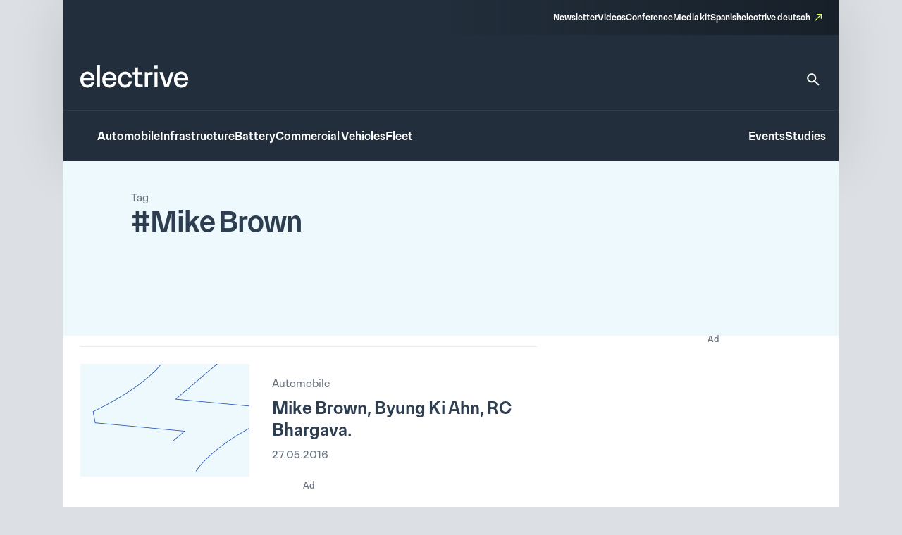

--- FILE ---
content_type: text/html; charset=UTF-8
request_url: https://www.electrive.com/tag/mike-brown/
body_size: 19907
content:
<!doctype html><html lang="en-US" prefix="og: https://ogp.me/ns#"><head><script data-no-optimize="1">var litespeed_docref=sessionStorage.getItem("litespeed_docref");litespeed_docref&&(Object.defineProperty(document,"referrer",{get:function(){return litespeed_docref}}),sessionStorage.removeItem("litespeed_docref"));</script> <meta charset="UTF-8">
<!--[if IE]><meta http-equiv="X-UA-Compatible" content="IE=edge,chrome=1"><![endif]--><meta name="viewport" content="width=device-width,initial-scale=1.0"><style>img:is([sizes="auto" i], [sizes^="auto," i]) { contain-intrinsic-size: 3000px 1500px }</style><title>Mike Brown Archives - electrive.com</title><meta name="robots" content="follow, noindex"/><meta property="og:locale" content="en_US" /><meta property="og:type" content="article" /><meta property="og:title" content="Mike Brown Archives - electrive.com" /><meta property="og:url" content="https://www.electrive.com/tag/mike-brown/" /><meta property="og:site_name" content="electrive.com" /><meta property="og:image" content="https://www.electrive.com/media/2023/09/cropped-electrive-reduced-logo-800x800px.png" /><meta property="og:image:secure_url" content="https://www.electrive.com/media/2023/09/cropped-electrive-reduced-logo-800x800px.png" /><meta property="og:image:width" content="512" /><meta property="og:image:height" content="512" /><meta property="og:image:type" content="image/png" /><meta name="twitter:card" content="summary_large_image" /><meta name="twitter:title" content="Mike Brown Archives - electrive.com" /><meta name="twitter:image" content="https://www.electrive.com/media/2023/09/cropped-electrive-reduced-logo-800x800px.png" /><meta name="twitter:label1" content="Posts" /><meta name="twitter:data1" content="1" /> <script type="application/ld+json" class="rank-math-schema-pro">{"@context":"https://schema.org","@graph":[{"@type":"Organization","@id":"https://www.electrive.com/#organization","name":"electrive global"},{"@type":"WebSite","@id":"https://www.electrive.com/#website","url":"https://www.electrive.com","name":"electrive.com","publisher":{"@id":"https://www.electrive.com/#organization"},"inLanguage":"en-US"},{"@type":"CollectionPage","@id":"https://www.electrive.com/tag/mike-brown/#webpage","url":"https://www.electrive.com/tag/mike-brown/","name":"Mike Brown Archives - electrive.com","isPartOf":{"@id":"https://www.electrive.com/#website"},"inLanguage":"en-US"}]}</script> <link rel="alternate" type="application/rss+xml" title="electrive.com &raquo; Mike Brown Tag Feed" href="https://www.electrive.com/tag/mike-brown/feed/" /><style id="litespeed-ccss">*,*:before,*:after{box-sizing:border-box}*{margin:0}html{height:100%;font-size:var(--theme-font-size-root)}body{font-family:var(--theme-font-family);font-size:var(--theme-font-size);min-height:100%;font-weight:400;line-height:var(--theme-font-line-height);display:-ms-flexbox;display:-webkit-flex;display:flex;-ms-flex-direction:column;flex-direction:column;overflow-x:hidden;margin:0;-webkit-font-smoothing:antialiased;-moz-osx-font-smoothing:grayscale}body main{-ms-flex-positive:1;flex-grow:1}a{text-decoration:none}h1,h2{overflow-wrap:break-word;font-size:unset;font-weight:unset;margin:0;padding:0}ul{list-style:none;margin:0;padding:0}img,svg,figure,input{display:block;max-width:100%;margin:unset;padding:unset}input,button{font:inherit}button{border:none}ul{box-sizing:border-box}:root{--wp--preset--font-size--normal:16px;--wp--preset--font-size--huge:42px}.screen-reader-text{clip:rect(1px,1px,1px,1px);word-wrap:normal!important;border:0;-webkit-clip-path:inset(50%);clip-path:inset(50%);height:1px;margin:-1px;overflow:hidden;padding:0;position:absolute;width:1px}.base-site-header__logo{font-size:var(--base-font-size-large,2em)}.base-site-header__menu-main{-ms-flex:1;flex:1}.base-site-header__menu-main ul{display:-ms-flexbox;display:-webkit-flex;display:flex;gap:var(--base-site-header-space)}.base-site-header-overlay .base-site-header__menu-main{display:-ms-flexbox;display:-webkit-flex;display:flex;-ms-flex-align:center;align-items:center}.base-site-header-overlay .base-site-header__menu-main ul{-ms-flex-direction:column;flex-direction:column;-ms-flex-align:center;align-items:center}.base-site-header__menu-meta{font-size:var(--base-font-size-small,.8em)}.base-site-header__menu-meta ul{display:-ms-flexbox;display:-webkit-flex;display:flex;gap:var(--base-site-header-space);-ms-flex-pack:end;justify-content:flex-end}.base-site-header__menu-popout{position:relative}.base-site-header__menu-popout-nav{display:none;padding:var(--base-site-header-offset);background:var(--base-site-header-background)}.base-site-header-bar .base-site-header__menu-popout-nav{position:absolute;top:calc(var(--base-site-header-offset) + 1em);left:0;width:300px;max-width:90vw}.base-site-header-overlay .base-site-header__menu-popout{text-align:center}.base-site-header__menu-popout-trigger{text-indent:-99999px;display:inline-block;position:relative}.base-site-header__menu-popout-trigger:after{content:none;position:absolute;inset:0;width:0;text-indent:0}.base-site-header__menu-popout:not(:target) .base-site-header__menu-popout-trigger[href="#popout"]:after{content:"…";width:1em}.base-site-header__menu-secondary{font-size:var(--base-font-size-small,.8em)}.base-site-header__menu-secondary ul{display:-ms-flexbox;display:-webkit-flex;display:flex;gap:var(--base-site-header-space)}.base-site-header__overlay-trigger{margin-left:auto;line-height:.5}.base-site-header__overlay-trigger:after{content:"×";display:block;font-size:3em}.base-site-header__overlay-trigger[href="#overlay"]:after{content:"="}:root{--base-site-header-background:var(--base-color-background,#fff);--base-site-header-offset:var(--base-offset,20px);--base-site-header-space:var(--base-space,1.5em)}.base-site-header{position:relative;padding:var(--base-site-header-offset);color:var(--base-color-text,#000);background:var(--base-site-header-background)}.base-site-header-bar{width:var(--base-content-width-wide,1100px);max-width:var(--base-layout-width,100%);margin:0 auto;display:-ms-flexbox;display:-webkit-flex;display:flex;-ms-flex-direction:column;flex-direction:column;gap:var(--base-site-header-space)}.base-site-header-bar-row{display:-ms-flexbox;display:-webkit-flex;display:flex;gap:var(--base-site-header-space);-ms-flex-pack:justify;justify-content:space-between;-ms-flex-align:end;align-items:flex-end}.base-site-header-overlay{position:fixed;z-index:1001;inset:0;bottom:initial;top:-100vh;height:100vh;background:var(--base-site-header-background);padding:var(--base-site-header-offset);display:-ms-flexbox;display:-webkit-flex;display:flex;-ms-flex-direction:column;flex-direction:column;gap:var(--base-site-header-offset)}.base-site-header-overlay-inner{display:-ms-flexbox;display:-webkit-flex;display:flex;-ms-flex-direction:column;flex-direction:column;-ms-flex-align:center;align-items:center;gap:var(--base-site-header-offset);width:100%;overflow-y:auto;-ms-overflow-style:none;scrollbar-width:none}.base-site-header-overlay-inner::-webkit-scrollbar{display:none}.base-site-header a{color:var(--base-color-text,#000)}[class*=ad-space]{text-align:center}[class*=ad-space]>*{text-align:center}body.is-platform-com main [id*=div-gpt-ad-]{position:relative;text-align:center}body.is-platform-com main [id*=div-gpt-ad-]:before{content:"Ad";position:absolute;width:30rem;height:20rem;top:-20rem;left:calc(50% - 15rem);font-size:12rem;color:var(--theme-color-text-subdued)}.ad-space__top-banner{display:none;width:1125px;left:50%;margin-left:-562.5px;height:90px;position:absolute;top:0;font-size:36px}@media (min-width:1120px){.ad-space__top-banner{display:block}}.ad-space__desktop-skyscraper-left{display:none;width:160px;height:600px;left:50%;margin-left:-738.5px;position:absolute;top:0;font-size:20px}@media (min-width:1390px){.ad-space__desktop-skyscraper-left{display:block}}.ad-space__desktop-skyscraper-right{display:none;width:160px;height:600px;right:50%;margin-right:-738.5px;position:absolute;top:0;font-size:20px}@media (min-width:1390px){.ad-space__desktop-skyscraper-right{display:block}}@media (min-width:1120px){body{padding-top:100px}}footer.footer a{color:inherit;border-bottom:1rem solid transparent}footer.footer .footer__main .sitemap-mobile{display:none}@media screen and (max-width:799px){footer.footer .footer__main .sitemap-mobile{display:block}}footer.footer .footer__main .sitemap-mobile nav{font-family:var(--theme-font-family);font-weight:500;font-size:12rem;line-height:1.5;border-top:1rem solid var(--theme-color-background-c);border-bottom:1rem solid var(--theme-color-background-c);margin-top:var(--theme-layout-offset-v);padding-top:calc(var(--theme-layout-offset-v)/3);padding-bottom:calc(var(--theme-layout-offset-v)/3)}footer.footer .footer__main .sitemap-mobile nav ul{text-align:center}footer.footer .footer__main .sitemap-mobile nav ul li{margin:calc(var(--theme-layout-offset-v)/4);display:inline-block}.base-site-header{--base-site-header-background:var(--theme-color-background-g);--base-site-header-offset:24rem;--base-site-header-space:24rem;font-family:var(--theme-font-family);font-weight:500;font-size:16rem;line-height:1.65;padding:0;width:var(--theme-layout-content-width);max-width:var(--theme-layout-width);margin:0 auto;color:var(--theme-color-background-a);box-shadow:0px 4px 80px 0px rgba(0,0,0,.12)}@media screen and (max-width:799px){.base-site-header{position:-webkit-sticky;position:sticky;top:0;z-index:1000}}@media screen and (max-width:999px){.base-site-header{--base-site-header-offset:12rem}}.base-site-header a{color:var(--theme-color-background-a);border-bottom:3rem solid transparent}.base-site-header__logo{font-family:var(--theme-font-family);font-weight:500;font-weight:400;font-size:40rem;line-height:1.15;letter-spacing:-.025em}@media screen and (max-width:999px){.base-site-header__logo{font-size:inherit}.base-site-header__logo img{width:75rem}}.base-site-header__logo figcaption{display:none}.base-site-header__search{border-bottom:none!important}.base-site-header__search>svg{width:24rem;height:24rem}.base-site-header__search path{fill:var(--theme-color-background-a)}.base-site-header__menu-meta{font-family:var(--theme-font-family);font-weight:500;font-size:12rem;line-height:1.5}.base-site-header__menu-meta a[target=_blank]{position:relative;padding-right:16rem}.base-site-header__menu-meta a[target=_blank]:after{content:"";background:var(--theme-graphic-vector) center center no-repeat;background-size:contain;width:24rem;width:10rem;height:24rem;height:10rem;color:var(--theme-color-action-accent-default);position:absolute;right:0;top:3rem}.base-site-header__overlay-trigger{border-bottom:none!important}.base-site-header__overlay-trigger:after{content:""!important;width:24rem;height:24rem}.base-site-header__overlay-trigger[href="#overlay"]:after{background:var(--theme-graphic-menu) center center no-repeat;background-size:contain;width:24rem;height:24rem;-webkit-filter:grayscale(1);filter:grayscale(1)}.base-site-header__overlay-trigger[href="#"]:after{background:var(--theme-graphic-close) center center no-repeat;background-size:contain;width:24rem;height:24rem}@media screen and (min-width:1000px){.base-site-header__menu-popout-trigger{border-bottom:none!important}}.base-site-header__menu-popout-trigger:after{font-size:inherit;color:var(--theme-color-action-accent-default)!important;width:24rem!important;height:24rem}.base-site-header__menu-popout:not(.is-visible) .base-site-header__menu-popout-trigger[href="#popout"]:after{content:"";background:var(--theme-graphic-notes) center center no-repeat;background-size:contain;width:24rem;height:24rem}.base-site-header__menu-popout-nav{padding-bottom:calc(1.5*var(--base-site-header-offset));z-index:1000}@media screen and (min-width:1000px){.base-site-header__menu-popout-nav{margin-left:calc(-1*var(--base-site-header-offset))}}.base-site-header__menu-popout-nav ul{display:-ms-grid;display:grid;grid-template-columns:1fr 1fr;position:relative}.base-site-header__menu-popout-nav ul li{padding:calc(var(--base-site-header-space)/2 - 4rem);padding-left:calc(2*var(--base-site-header-offset))}.base-site-header__menu-popout-nav ul:before{content:"";position:absolute;left:50%;top:calc(.5*var(--base-site-header-offset));bottom:calc(.5*var(--base-site-header-offset));width:1rem;background:var(--theme-color-text-on-light)}.base-site-header__menu-secondary{font-size:inherit}.base-site-header-bar{width:100%;max-width:100%;gap:0}.base-site-header-bar-row{padding:var(--base-site-header-offset)}@media screen and (max-width:999px){.base-site-header-bar-row{-ms-flex-align:center;align-items:center;padding-top:calc(1.3*var(--base-site-header-offset))!important;padding-left:20rem}}.base-site-header-bar-row:last-child{border-top:1rem solid var(--theme-color-text-on-light);padding-bottom:calc(var(--base-site-header-offset) - 2rem);padding-right:18rem}@media screen and (max-width:999px){.base-site-header-bar-row:last-child{padding-left:0}}.base-site-header-bar-row:not(:last-child){padding-top:calc(1.8*var(--base-site-header-offset));padding-bottom:calc(1.3*var(--base-site-header-offset))}@media screen and (max-width:999px){.base-site-header-bar-row:not(:last-child){padding-right:0;-ms-flex:1;flex:1}}.base-site-header-bar .base-site-header__overlay-trigger{margin-top:-6rem;margin-left:8rem}@media screen and (min-width:1000px){.base-site-header-bar .base-site-header__overlay-trigger{display:none}}.base-site-header-bar .base-site-header__menu-popout{width:24rem;height:24rem}@media screen and (min-width:1000px){.base-site-header-bar .base-site-header__menu-popout{top:-1.5rem}}.base-site-header-bar .base-site-header__menu-popout-nav{width:500rem}.base-site-header-bar .base-site-header__menu-meta{--base-site-header-space:16rem;-ms-flex-item-align:end;align-self:flex-end;width:50%;background:var(--theme-color-background-c);background:linear-gradient(270deg,rgba(19,26,33,.7) 0%,rgba(19,26,33,0) 100%);padding:var(--base-site-header-space) var(--base-site-header-offset)}.base-site-header-bar .base-site-header__menu-meta a{border-bottom-width:2rem}@media screen and (max-width:999px){.base-site-header-bar{-ms-flex-direction:row;flex-direction:row;-ms-flex-pack:justify;justify-content:space-between}.base-site-header-bar [class*=base-site-header__menu-]{display:none}}.base-site-header-overlay{-ms-flex-align:start;align-items:flex-start;gap:0;padding:calc(3*var(--base-site-header-offset));font-family:var(--theme-font-family);font-weight:400;font-size:20rem;line-height:1.5}.base-site-header-overlay-inner{-ms-flex:1;flex:1;-ms-flex-pack:start;justify-content:flex-start;-ms-flex-align:stretch;align-items:stretch}.base-site-header-overlay .base-site-header__overlay-trigger{margin-top:calc(-2*var(--base-site-header-offset));margin-right:calc(-2*var(--base-site-header-offset));-webkit-filter:grayscale(1);filter:grayscale(1)}.base-site-header-overlay .base-site-header__menu-main{-ms-flex:0;flex:0;margin-bottom:calc(var(--base-site-header-space)/2)}.base-site-header-overlay .base-site-header__menu-secondary{margin:calc(.5*var(--theme-layout-offset-v)) 0}.base-site-header-overlay .base-site-header__menu-secondary ul{-ms-flex-direction:column;flex-direction:column;padding:calc(.5*var(--theme-layout-offset-v)) 0;border-top:1rem solid var(--theme-color-text-on-light);border-bottom:1rem solid var(--theme-color-text-on-light)}.base-site-header-overlay .base-site-header__menu-meta{font-size:inherit}.base-site-header-overlay .base-site-header__menu-meta ul{-ms-flex-direction:column;flex-direction:column}.base-site-header-overlay .base-site-header__menu-meta a[target=_blank]{padding-right:20rem}.base-site-header-overlay .base-site-header__menu-meta a[target=_blank]:after{top:initial;bottom:3rem;width:14rem;height:14rem}.base-site-header-overlay .base-site-header__menu-main ul{-ms-flex-align:start;align-items:flex-start}.base-site-header-overlay .base-site-header__menu-popout{max-width:100%;text-align:left}.base-site-header-overlay .base-site-header__menu-popout-trigger{text-indent:0;display:block;position:relative}.base-site-header-overlay .base-site-header__menu-popout-trigger:after{left:initial}.base-site-header-overlay .base-site-header__menu-popout:not(.is-visible) .base-site-header__menu-popout-trigger[href="#popout"]:after{background:var(--theme-graphic-arrow-down) center center no-repeat;background-size:contain;width:24rem;height:24rem;top:2rem}.base-site-header-overlay .base-site-header__menu-popout:not(.is-visible) .base-site-header__menu-popout-trigger[href="#"]{display:none}body.archive main.type-post .posts__archive__header{position:relative;background-color:var(--theme-color-background-e)}body.archive main.type-post .posts__archive__header .content{position:absolute;z-index:3;top:0;left:0;height:100%;background-repeat:no-repeat;background-size:contain;background-position:right}@media screen and (max-width:799px){body.archive main.type-post .posts__archive__header{min-height:248rem}body.archive main.type-post .posts__archive__header .content{width:280rem;max-width:100%;padding:24rem 20rem;background-size:cover;background-image:url("data:image/svg+xml,%3Csvg fill=\'none\' height=\'248\' viewBox=\'0 0 286 248\' width=\'286\' xmlns=\'http://www.w3.org/2000/svg\'%3E%3Cpath clip-rule=\'evenodd\' d=\'m232.467 0h-232.467v248h242.062c1.607-2.155 3.176-4.325 4.704-6.508 49.8-71.145 58.897-156.9739-14.299-241.492z\' fill=\'%23edf9fd\' fill-rule=\'evenodd\'/%3E%3C/svg%3E")}body.archive main.type-post .posts__archive__header .content .overline{font-family:var(--theme-font-family);font-weight:300;font-size:14rem;line-height:1.4;color:var(--theme-color-text-subdued)}body.archive main.type-post .posts__archive__header .content .title{font-family:var(--theme-font-family);font-weight:500;font-size:24rem;line-height:1.3;color:var(--theme-color-text-on-light)}}@media screen and (min-width:800px){body.archive main.type-post .posts__archive__header{min-height:248rem}body.archive main.type-post .posts__archive__header .content{padding:40rem 96rem;width:810rem;background-image:url("data:image/svg+xml,%3Csvg width=\'784\' height=\'248\' viewBox=\'0 0 784 248\' fill=\'none\' xmlns=\'http://www.w3.org/2000/svg\'%3E%3Cpath fill-rule=\'evenodd\' clip-rule=\'evenodd\' d=\'M704.968 0H0V248H758.429C800.663 171.609 794.456 85.2572 704.968 0Z\' fill=\'%23EDF9FD\'/%3E%3C/svg%3E%0A")}body.archive main.type-post .posts__archive__header .content .overline{font-family:var(--theme-font-family);font-weight:300;font-size:15rem;line-height:1.55;color:var(--theme-color-text-subdued)}body.archive main.type-post .posts__archive__header .content .title{font-family:var(--theme-font-family);font-weight:500;font-size:40rem;line-height:1.15;letter-spacing:-.025em;color:var(--theme-color-text-on-light)}}body.archive main.type-post .posts__archive{width:100%}@media screen and (min-width:800px) and (max-width:999px){body.archive main.type-post .posts__archive{padding:16rem 24rem 0 0;display:-ms-grid;display:grid;grid-template-columns:auto 308px;gap:32rem}}@media screen and (min-width:1000px){body.archive main.type-post .posts__archive{padding:0 24rem 0 0;display:-ms-grid;display:grid;grid-template-columns:auto 308px;gap:72rem;margin-top:16rem}}@media screen and (max-width:799px){.posts__sidebar{margin-top:16rem;margin-bottom:16rem}}.posts__sidebar>*{margin-left:auto;margin-right:auto}.posts__single.is-format-standard .posts__single__meta .teasertext{grid-area:teasertext}.posts__single.is-format-standard .posts__single__meta .thumbnail{grid-area:thumbnail}.posts__single.is-format-standard .posts__single__meta .sidebar{grid-area:sidebar}.posts__single.is-format-legacy .posts__single__meta .teasertext{grid-area:teasertext}.posts__single.is-format-legacy .posts__single__meta .thumbnail{grid-area:thumbnail}.posts__single.is-format-legacy .posts__single__meta .sidebar{grid-area:sidebar;margin-right:-76rem}.posts__single.is-format-video .posts__single__meta .sidebar{grid-area:sidebar;margin-right:-76rem}.posts__single.is-format-podcast .posts__single__meta .sidebar{grid-area:sidebar}.posts__teaser-box.is-size-m{width:100%;display:-ms-grid;display:grid;position:relative;grid-template-columns:80rem auto;gap:12rem;padding:12rem 20rem}.posts__teaser-box.is-size-m:before{content:"";display:block;position:absolute;top:-1rem;left:0;height:1rem;width:calc(100% - 48rem);margin-left:20rem;margin-right:20rem;background-color:#eaecef}@media screen and (min-width:800px) and (max-width:999px){.posts__teaser-box.is-size-m{grid-template-columns:200rem auto;gap:24rem}}@media screen and (min-width:1000px){.posts__teaser-box.is-size-m{grid-template-columns:240rem auto;padding:24rem;gap:32rem}}@media screen and (min-width:800px){.posts__teaser-box.is-size-m:before{margin-left:24rem;margin-right:24rem}}.posts__teaser-box.is-size-m .image figure{aspect-ratio:1.5}.posts__teaser-box.is-size-m .image figure img{object-fit:cover;width:100%;height:100%}@media screen and (max-width:799px){.posts__teaser-box.is-size-m .content .meta{font-family:var(--theme-font-family);font-weight:300;font-size:12rem;line-height:1.3;color:var(--theme-color-icon-subdued)}.posts__teaser-box.is-size-m .content .title{font-family:var(--theme-font-family);font-weight:500;font-size:16rem;line-height:1.25;color:var(--theme-color-text-on-light);margin-top:4rem}.posts__teaser-box.is-size-m .content .date{font-family:var(--theme-font-family);font-weight:300;font-size:12rem;line-height:1.3;color:var(--theme-color-icon-subdued);margin-top:4rem}}@media screen and (min-width:800px){.posts__teaser-box.is-size-m .content .meta{font-family:var(--theme-font-family);font-weight:300;font-size:15rem;line-height:1.55;color:var(--theme-color-icon-subdued);margin-top:16rem}.posts__teaser-box.is-size-m .content .title{font-family:var(--theme-font-family);font-weight:500;font-size:24rem;line-height:1.3;color:var(--theme-color-text-on-light);margin-top:8rem}.posts__teaser-box.is-size-m .content .date{font-family:var(--theme-font-family);font-weight:300;font-size:15rem;line-height:1.55;color:var(--theme-color-icon-subdued);margin-top:8rem}}.posts__teaser-box:not(:last-child){padding-bottom:24rem}.site-layout-container{width:100%;max-width:var(--theme-layout-width);margin-left:auto;margin-right:auto;display:-ms-flexbox;display:-webkit-flex;display:flex;-ms-flex-direction:column;flex-direction:column;position:relative}:root{--theme-color-background-a:#fff;--theme-color-background-b:#f5f6f7;--theme-color-background-c:#2e3e51;--theme-color-background-d:#c2f2d7;--theme-color-background-e:#edf9fd;--theme-color-background-f:#dce0e4;--theme-color-background-g:#222e3b;--theme-color-text-on-light:#2e3e51;--theme-color-text-on-dark:#fff;--theme-color-text-subdued:#677380;--theme-color-text-disabled:#95a0ad;--theme-color-text-accent-default:#194bb7;--theme-color-icon-on-light:#2e3e51;--theme-color-icon-on-dark:#fff;--theme-color-icon-subdued:#677380;--theme-color-icon-disabled:#95a0ad;--theme-color-icon-accent-default:#194bb7;--theme-color-focus-default:#e6ff59;--theme-color-action-primary-default:#194bb7;--theme-color-action-primary-hover:#e6ff59;--theme-color-action-secondary01-default:#f5f6f7;--theme-color-action-secondary01-hover:#e6ff59;--theme-color-action-secondary02-default:#cfeef8;--theme-color-action-accent-default:#e6ff59;--theme-color-action-accent-hover:#f5ffb9;--theme-color-action-disabled-on-light:#bac1cb;--theme-color-action-disabled-on-dark:#677380;--theme-font-family:"Premis",sans-serif;--theme-font-size-root:1px;--theme-font-size:16rem;--theme-font-line-height:1.5;--theme-graphic-vector:url("data:image/svg+xml,<svg width=\"10\" height=\"10\" viewBox=\"0 0 10 10\" fill=\"none\" xmlns=\"http://www.w3.org/2000/svg\"><path id=\"Vector\" d=\"M3.33333 0V1.33333H7.72667L0 9.06L0.94 10L8.66667 2.27333V6.66667H10V0H3.33333Z\" fill=\"%23E6FF59\"/></svg>");--theme-graphic-notes:url("data:image/svg+xml,<svg width=\"24\" height=\"24\" viewBox=\"0 0 24 24\" fill=\"none\" xmlns=\"http://www.w3.org/2000/svg\"><path d=\"M21 11.01L3 11V13H21V11.01ZM3 16H15V18H3V16ZM21 6H3V8.01L21 8V6Z\" fill=\"%23E6FF59\"/></svg>");--theme-graphic-close:url("data:image/svg+xml,<svg width=\"24\" height=\"24\" viewBox=\"0 0 24 24\" fill=\"none\" xmlns=\"http://www.w3.org/2000/svg\"><path d=\"M19 6.41L17.59 5L12 10.59L6.41 5L5 6.41L10.59 12L5 17.59L6.41 19L12 13.41L17.59 19L19 17.59L13.41 12L19 6.41Z\" fill=\"%23E6FF59\"/></svg>");--theme-graphic-menu:url("data:image/svg+xml,<svg width=\"24\" height=\"24\" viewBox=\"0 0 24 24\" fill=\"none\" xmlns=\"http://www.w3.org/2000/svg\"><path d=\"M3 18H21V16H3V18ZM3 13H21V11H3V13ZM3 6V8H21V6H3Z\" fill=\"%23E6FF59\"/></svg>");--theme-graphic-arrow-down:url("data:image/svg+xml,<svg width=\"24\" height=\"24\" viewBox=\"0 0 24 24\" fill=\"none\" xmlns=\"http://www.w3.org/2000/svg\"><path d=\"M7.41 8.29492L12 12.8749L16.59 8.29492L18 9.70492L12 15.7049L6 9.70492L7.41 8.29492Z\" fill=\"white\"/></svg>");--theme-space:24rem;--theme-layout-width:100%;--theme-layout-offset-v:64rem;--theme-layout-offset-h:96rem;--theme-layout-content-width:100%;--theme-layout-content-width-narrow:635rem;--theme-layout-content-width-wide:914rem;--theme-layout-gap:24rem}@media screen and (max-width:799px){:root{--theme-font-size-root:calc(calc(100/375)*1vw);--theme-space:18rem;--theme-layout-offset-v:48rem;--theme-layout-offset-h:18rem;--theme-layout-width:100%}}@media screen and (min-width:800px) and (max-width:999px){:root{--theme-font-size-root:calc(calc(100/1000)*1vw);--theme-layout-width:100%}}@media screen and (min-width:1000px){:root{--theme-layout-width:1100px}}body{background-color:var(--theme-color-background-f)}main{background-color:var(--theme-color-background-a);width:var(--theme-layout-content-width);max-width:var(--theme-layout-width);margin-left:auto;margin-right:auto}.cmplz-hidden{display:none!important}</style><link rel="preload" data-asynced="1" data-optimized="2" as="style" onload="this.onload=null;this.rel='stylesheet'" href="https://www.electrive.com/wp-content/litespeed/ucss/c3a8b062106b82b8400203b369ab472c.css?ver=2c47b" /><script data-optimized="1" type="litespeed/javascript" data-src="https://www.electrive.com/wp-content/plugins/litespeed-cache/assets/js/css_async.min.js"></script> <style id='safe-svg-svg-icon-style-inline-css'>.safe-svg-cover{text-align:center}.safe-svg-cover .safe-svg-inside{display:inline-block;max-width:100%}.safe-svg-cover svg{fill:currentColor;height:100%;max-height:100%;max-width:100%;width:100%}</style><style id='filebird-block-filebird-gallery-style-inline-css'>ul.filebird-block-filebird-gallery{margin:auto!important;padding:0!important;width:100%}ul.filebird-block-filebird-gallery.layout-grid{display:grid;grid-gap:20px;align-items:stretch;grid-template-columns:repeat(var(--columns),1fr);justify-items:stretch}ul.filebird-block-filebird-gallery.layout-grid li img{border:1px solid #ccc;box-shadow:2px 2px 6px 0 rgba(0,0,0,.3);height:100%;max-width:100%;-o-object-fit:cover;object-fit:cover;width:100%}ul.filebird-block-filebird-gallery.layout-masonry{-moz-column-count:var(--columns);-moz-column-gap:var(--space);column-gap:var(--space);-moz-column-width:var(--min-width);columns:var(--min-width) var(--columns);display:block;overflow:auto}ul.filebird-block-filebird-gallery.layout-masonry li{margin-bottom:var(--space)}ul.filebird-block-filebird-gallery li{list-style:none}ul.filebird-block-filebird-gallery li figure{height:100%;margin:0;padding:0;position:relative;width:100%}ul.filebird-block-filebird-gallery li figure figcaption{background:linear-gradient(0deg,rgba(0,0,0,.7),rgba(0,0,0,.3) 70%,transparent);bottom:0;box-sizing:border-box;color:#fff;font-size:.8em;margin:0;max-height:100%;overflow:auto;padding:3em .77em .7em;position:absolute;text-align:center;width:100%;z-index:2}ul.filebird-block-filebird-gallery li figure figcaption a{color:inherit}</style> <script type="litespeed/javascript">window.gdprAppliesGlobally=!0;if(!("cmp_id" in window)||window.cmp_id<1){window.cmp_id=0}if(!("cmp_cdid" in window)){window.cmp_cdid="334b5f20c26c9"}if(!("cmp_params" in window)){window.cmp_params=""}if(!("cmp_host" in window)){window.cmp_host="delivery.consentmanager.net"}if(!("cmp_cdn" in window)){window.cmp_cdn="cdn.consentmanager.net"}if(!("cmp_proto" in window)){window.cmp_proto="https:"}if(!("cmp_codesrc" in window)){window.cmp_codesrc="10"}window.cmp_getsupportedLangs=function(){var b=["DE","EN","FR","IT","NO","DA","FI","ES","PT","RO","BG","ET","EL","GA","HR","LV","LT","MT","NL","PL","SV","SK","SL","CS","HU","RU","SR","ZH","TR","UK","AR","BS"];if("cmp_customlanguages" in window){for(var a=0;a<window.cmp_customlanguages.length;a++){b.push(window.cmp_customlanguages[a].l.toUpperCase())}}return b};window.cmp_getRTLLangs=function(){var a=["AR"];if("cmp_customlanguages" in window){for(var b=0;b<window.cmp_customlanguages.length;b++){if("r" in window.cmp_customlanguages[b]&&window.cmp_customlanguages[b].r){a.push(window.cmp_customlanguages[b].l)}}}return a};window.cmp_getlang=function(j){if(typeof(j)!="boolean"){j=!0}if(j&&typeof(cmp_getlang.usedlang)=="string"&&cmp_getlang.usedlang!==""){return cmp_getlang.usedlang}var g=window.cmp_getsupportedLangs();var c=[];var f=location.hash;var e=location.search;var a="languages" in navigator?navigator.languages:[];if(f.indexOf("cmplang=")!=-1){c.push(f.substr(f.indexOf("cmplang=")+8,2).toUpperCase())}else{if(e.indexOf("cmplang=")!=-1){c.push(e.substr(e.indexOf("cmplang=")+8,2).toUpperCase())}else{if("cmp_setlang" in window&&window.cmp_setlang!=""){c.push(window.cmp_setlang.toUpperCase())}else{if(a.length>0){for(var d=0;d<a.length;d++){c.push(a[d])}}}}}if("language" in navigator){c.push(navigator.language)}if("userLanguage" in navigator){c.push(navigator.userLanguage)}var h="";for(var d=0;d<c.length;d++){var b=c[d].toUpperCase();if(g.indexOf(b)!=-1){h=b;break}if(b.indexOf("-")!=-1){b=b.substr(0,2)}if(g.indexOf(b)!=-1){h=b;break}}if(h==""&&typeof(cmp_getlang.defaultlang)=="string"&&cmp_getlang.defaultlang!==""){return cmp_getlang.defaultlang}else{if(h==""){h="EN"}}h=h.toUpperCase();return h};(function(){var n=document;var p=n.getElementsByTagName;var q=window;var f="";var b="_en";if("cmp_getlang" in q){f=q.cmp_getlang().toLowerCase();if("cmp_customlanguages" in q){for(var h=0;h<q.cmp_customlanguages.length;h++){if(q.cmp_customlanguages[h].l.toUpperCase()==f.toUpperCase()){f="en";break}}}b="_"+f}function g(i,e){var t="";i+="=";var s=i.length;var d=location;if(d.hash.indexOf(i)!=-1){t=d.hash.substr(d.hash.indexOf(i)+s,9999)}else{if(d.search.indexOf(i)!=-1){t=d.search.substr(d.search.indexOf(i)+s,9999)}else{return e}}if(t.indexOf("&")!=-1){t=t.substr(0,t.indexOf("&"))}return t}var j=("cmp_proto" in q)?q.cmp_proto:"https:";if(j!="http:"&&j!="https:"){j="https:"}var k=("cmp_ref" in q)?q.cmp_ref:location.href;var r=n.createElement("script");r.setAttribute("data-cmp-ab","1");var c=g("cmpdesign","cmp_design" in q?q.cmp_design:"");var a=g("cmpregulationkey","cmp_regulationkey" in q?q.cmp_regulationkey:"");var o=g("cmpatt","cmp_att" in q?q.cmp_att:"");r.src=j+"//"+q.cmp_host+"/delivery/cmp.php?"+("cmp_id" in q&&q.cmp_id>0?"id="+q.cmp_id:"")+("cmp_cdid" in q?"&cdid="+q.cmp_cdid:"")+"&h="+encodeURIComponent(k)+(c!=""?"&cmpdesign="+encodeURIComponent(c):"")+(a!=""?"&cmpregulationkey="+encodeURIComponent(a):"")+(o!=""?"&cmpatt="+encodeURIComponent(o):"")+("cmp_params" in q?"&"+q.cmp_params:"")+(n.cookie.length>0?"&__cmpfcc=1":"")+"&l="+f.toLowerCase()+"&o="+(new Date()).getTime();r.type="text/javascript";r.async=!0;if(n.currentScript&&n.currentScript.parentElement){n.currentScript.parentElement.appendChild(r)}else{if(n.body){n.body.appendChild(r)}else{var m=p("body");if(m.length==0){m=p("div")}if(m.length==0){m=p("span")}if(m.length==0){m=p("ins")}if(m.length==0){m=p("script")}if(m.length==0){m=p("head")}if(m.length>0){m[0].appendChild(r)}}}var r=n.createElement("script");r.src=j+"//"+q.cmp_cdn+"/delivery/js/cmp"+b+".min.js";r.type="text/javascript";r.setAttribute("data-cmp-ab","1");r.async=!0;if(n.currentScript&&n.currentScript.parentElement){n.currentScript.parentElement.appendChild(r)}else{if(n.body){n.body.appendChild(r)}else{var m=p("body");if(m.length==0){m=p("div")}if(m.length==0){m=p("span")}if(m.length==0){m=p("ins")}if(m.length==0){m=p("script")}if(m.length==0){m=p("head")}if(m.length>0){m[0].appendChild(r)}}}})();window.cmp_addFrame=function(b){if(!window.frames[b]){if(document.body){var a=document.createElement("iframe");a.style.cssText="display:none";if("cmp_cdn" in window&&"cmp_ultrablocking" in window&&window.cmp_ultrablocking>0){a.src="//"+window.cmp_cdn+"/delivery/empty.html"}a.name=b;document.body.appendChild(a)}else{window.setTimeout(window.cmp_addFrame,10,b)}}};window.cmp_rc=function(h){var b=document.cookie;var f="";var d=0;while(b!=""&&d<100){d++;while(b.substr(0,1)==" "){b=b.substr(1,b.length)}var g=b.substring(0,b.indexOf("="));if(b.indexOf(";")!=-1){var c=b.substring(b.indexOf("=")+1,b.indexOf(";"))}else{var c=b.substr(b.indexOf("=")+1,b.length)}if(h==g){f=c}var e=b.indexOf(";")+1;if(e==0){e=b.length}b=b.substring(e,b.length)}return(f)};window.cmp_stub=function(){var a=arguments;__cmp.a=__cmp.a||[];if(!a.length){return __cmp.a}else{if(a[0]==="ping"){if(a[1]===2){a[2]({gdprApplies:gdprAppliesGlobally,cmpLoaded:!1,cmpStatus:"stub",displayStatus:"hidden",apiVersion:"2.0",cmpId:31},!0)}else{a[2](!1,!0)}}else{if(a[0]==="getUSPData"){a[2]({version:1,uspString:window.cmp_rc("")},!0)}else{if(a[0]==="getTCData"){__cmp.a.push([].slice.apply(a))}else{if(a[0]==="addEventListener"||a[0]==="removeEventListener"){__cmp.a.push([].slice.apply(a))}else{if(a.length==4&&a[3]===!1){a[2]({},!1)}else{__cmp.a.push([].slice.apply(a))}}}}}}};window.cmp_gppstub=function(){var a=arguments;__gpp.q=__gpp.q||[];if(!a.length){return __gpp.q}var g=a[0];var f=a.length>1?a[1]:null;var e=a.length>2?a[2]:null;if(g==="ping"){return{gppVersion:"1.0",cmpStatus:"stub",cmpDisplayStatus:"hidden",apiSupport:["tcfeuv2","tcfva","usnat"],currentAPI:"",cmpId:31}}else{if(g==="addEventListener"){__gpp.e=__gpp.e||[];if(!("lastId" in __gpp)){__gpp.lastId=0}__gpp.lastId++;var c=__gpp.lastId;__gpp.e.push({id:c,callback:f});return{eventName:"listenerRegistered",listenerId:c,data:!0,pingData:{gppVersion:"1.0",cmpStatus:"stub",cmpDisplayStatus:"hidden",apiSupport:[],currentAPI:"",cmpId:31}}}else{if(g==="removeEventListener"){var h=!1;__gpp.e=__gpp.e||[];for(var d=0;d<__gpp.e.length;d++){if(__gpp.e[d].id==e){__gpp.e[d].splice(d,1);h=!0;break}}return{eventName:"listenerRemoved",listenerId:e,data:h}}else{if(g==="hasSection"||g==="getSection"||g==="getField"||g==="getGPPString"){return null}else{__gpp.q.push([].slice.apply(a))}}}}};window.cmp_msghandler=function(d){var a=typeof d.data==="string";try{var c=a?JSON.parse(d.data):d.data}catch(f){var c=null}if(typeof(c)==="object"&&c!==null&&"__cmpCall" in c){var b=c.__cmpCall;window.__cmp(b.command,b.parameter,function(h,g){var e={__cmpReturn:{returnValue:h,success:g,callId:b.callId}};d.source.postMessage(a?JSON.stringify(e):e,"*")})}if(typeof(c)==="object"&&c!==null&&"__uspapiCall" in c){var b=c.__uspapiCall;window.__uspapi(b.command,b.version,function(h,g){var e={__uspapiReturn:{returnValue:h,success:g,callId:b.callId}};d.source.postMessage(a?JSON.stringify(e):e,"*")})}if(typeof(c)==="object"&&c!==null&&"__tcfapiCall" in c){var b=c.__tcfapiCall;window.__tcfapi(b.command,b.version,function(h,g){var e={__tcfapiReturn:{returnValue:h,success:g,callId:b.callId}};d.source.postMessage(a?JSON.stringify(e):e,"*")},b.parameter)}if(typeof(c)==="object"&&c!==null&&"__gppCall" in c){var b=c.__gppCall;window.__gpp(b.command,function(h,g){var e={__gppReturn:{returnValue:h,success:g,callId:b.callId}};d.source.postMessage(a?JSON.stringify(e):e,"*")},b.parameter,"version" in b?b.version:1)}};window.cmp_setStub=function(a){if(!(a in window)||(typeof(window[a])!=="function"&&typeof(window[a])!=="object"&&(typeof(window[a])==="undefined"||window[a]!==null))){window[a]=window.cmp_stub;window[a].msgHandler=window.cmp_msghandler;window.addEventListener("message",window.cmp_msghandler,!1)}};window.cmp_setGppStub=function(a){if(!(a in window)||(typeof(window[a])!=="function"&&typeof(window[a])!=="object"&&(typeof(window[a])==="undefined"||window[a]!==null))){window[a]=window.cmp_gppstub;window[a].msgHandler=window.cmp_msghandler;window.addEventListener("message",window.cmp_msghandler,!1)}};window.cmp_addFrame("__cmpLocator");if(!("cmp_disableusp" in window)||!window.cmp_disableusp){window.cmp_addFrame("__uspapiLocator")}if(!("cmp_disabletcf" in window)||!window.cmp_disabletcf){window.cmp_addFrame("__tcfapiLocator")}if(!("cmp_disablegpp" in window)||!window.cmp_disablegpp){window.cmp_addFrame("__gppLocator")}window.cmp_setStub("__cmp");if(!("cmp_disabletcf" in window)||!window.cmp_disabletcf){window.cmp_setStub("__tcfapi")}if(!("cmp_disableusp" in window)||!window.cmp_disableusp){window.cmp_setStub("__uspapi")}if(!("cmp_disablegpp" in window)||!window.cmp_disablegpp){window.cmp_setGppStub("__gpp")}</script><script type="litespeed/javascript" data-src="https://www.electrive.com/wp-includes/js/jquery/jquery.min.js" id="jquery-core-js"></script> <script id="trp-language-cookie-js-extra" type="litespeed/javascript">var trp_language_cookie_data={"abs_home":"https:\/\/www.electrive.com","url_slugs":{"en_US":"en","es_ES":"es"},"cookie_name":"trp_language","cookie_age":"30","cookie_path":"\/","default_language":"en_US","publish_languages":["en_US","es_ES"],"trp_ald_ajax_url":"https:\/\/www.electrive.com\/wp-content\/plugins\/translatepress-developer\/add-ons-pro\/automatic-language-detection\/includes\/trp-ald-ajax.php","detection_method":"browser-ip","popup_option":"popup","popup_type":"normal_popup","popup_textarea":"We've detected you might be speaking a different language. Do you want to change to:","popup_textarea_change_button":"Change Language","popup_textarea_close_button":"Close and do not switch language","iso_codes":{"en_US":"en","es_ES":"es"},"language_urls":{"en_US":"https:\/\/www.electrive.com\/tag\/mike-brown\/","es_ES":"https:\/\/www.electrive.com\/es\/etiqueta-2\/mike-brown\/"},"english_name":{"en_US":"English","es_ES":"Spanish"},"is_iphone_user_check":""}</script> <link rel="https://api.w.org/" href="https://www.electrive.com/wp-json/" /><link rel="alternate" title="JSON" type="application/json" href="https://www.electrive.com/wp-json/wp/v2/tags/12254" /><link rel="alternate" hreflang="en-US" href="https://www.electrive.com/tag/mike-brown/"/><link rel="alternate" hreflang="es-ES" href="https://www.electrive.com/es/etiqueta-2/mike-brown/"/><link rel="alternate" hreflang="en" href="https://www.electrive.com/tag/mike-brown/"/><link rel="alternate" hreflang="es" href="https://www.electrive.com/es/etiqueta-2/mike-brown/"/>
 <script data-cmp-ab="1" type="text/javascript">// var et_pagename = "";
        // var et_areas = "";</script> <script
        data-cmp-ab="1"
        id="_etLoader"
       
        charset="UTF-8"
        data-block-cookies="true"
        data-secure-code="5Hmz9s"
        type="litespeed/javascript" data-src="//code.etracker.com/code/e.js"
       ></script>  <script
        async
        type="text/plain"
        class="cmplazyload"
        data-cmp-block="contentpass"
        data-cmp-purpose="c52"
        data-cmp-src="https://securepubads.g.doubleclick.net/tag/js/gpt.js" ></script> <script
        async
        type="text/plain"
        class="cmplazyload"
        data-cmp-block="contentpass"
        data-cmp-purpose="c52"
        data-cmp-src="https://tags.refinery89.com/electrivecom.js" ></script> <script type="litespeed/javascript">window.googletag=window.googletag||{cmd:[]};googletag.cmd.push(function(){googletag.defineSlot('/21776436690/COM_AllPages_Top',[[1125,90],[728,90]],'div-gpt-ad-1694689039581-0').addService(googletag.pubads());googletag.defineSlot('/21776436690/com_AllPages_Skyscraper_links',[[120,600],[160,600]],'div-gpt-ad-1694688972553-0').addService(googletag.pubads());googletag.defineSlot('/21776436690/COM_AllPages_Skyscraper_rechts',[[120,600],[160,600]],'div-gpt-ad-1694689017530-0').addService(googletag.pubads());googletag.defineSlot('/21776436690/COM_Seitenspalte_1',[300,250],'div-gpt-ad-1694689074736-0').addService(googletag.pubads());googletag.defineSlot('/21776436690/COM_Content_2',[[300,250],[300,450],[500,400]],'div-gpt-ad-1697099627245-0').addService(googletag.pubads());googletag.defineSlot('/21776436690/COM_Content_1',[[500,400],[970,250],[300,250],[728,90],[300,450]],'div-gpt-ad-1694689114030-0').addService(googletag.pubads());googletag.defineSlot('/21776436690/COM_Seitenspalte_2',[300,250],'div-gpt-ad-1694689198444-0').addService(googletag.pubads());googletag.pubads().enableSingleRequest();googletag.enableServices()})</script> <link rel="icon" href="https://www.electrive.com/media/2023/09/cropped-electrive-reduced-logo-800x800px-180x180.png" sizes="32x32" /><link rel="icon" href="https://www.electrive.com/media/2023/09/cropped-electrive-reduced-logo-800x800px-400x400.png" sizes="192x192" /><link rel="apple-touch-icon" href="https://www.electrive.com/media/2023/09/cropped-electrive-reduced-logo-800x800px-180x180.png" /><meta name="msapplication-TileImage" content="https://www.electrive.com/media/2023/09/cropped-electrive-reduced-logo-800x800px-400x400.png" /></head><body class="archive tag tag-mike-brown tag-12254 wp-custom-logo wp-embed-responsive wp-theme-electrive translatepress-en_US is-platform-com is-active-fireplace"><header class="base-site-header" id="top"><a class="skip-link screen-reader-text" href="#main-content">Skip to main content</a><div class="base-site-header-bar"><div class="base-site-header__menu-meta"><nav class="base-site-header__menu-meta-nav"><ul id="menu-metamenu" class="menu"><li id="menu-item-208719" class="menu-item menu-item-type-post_type menu-item-object-page menu-item-208719"><a href="https://www.electrive.com/newsletter/">Newsletter</a></li><li id="menu-item-252847" class="menu-item menu-item-type-taxonomy menu-item-object-category menu-item-252847"><a href="https://www.electrive.com/category/videos/">Videos</a></li><li id="menu-item-217723" class="menu-item menu-item-type-post_type menu-item-object-page menu-item-217723"><a href="https://www.electrive.com/conference/">Conference</a></li><li id="menu-item-208723" class="menu-item menu-item-type-post_type menu-item-object-page menu-item-208723"><a href="https://www.electrive.com/media-kit/">Media kit</a></li><li id="menu-item-241723" class="trp-language-switcher-container menu-item menu-item-type-post_type menu-item-object-language_switcher menu-item-241723"><a href="https://www.electrive.com/es/etiqueta-2/mike-brown/"><span data-no-translation><span class="trp-ls-language-name">Spanish</span></span></a></li><li id="menu-item-208725" class="menu-item menu-item-type-custom menu-item-object-custom menu-item-208725"><a target="_blank" href="https://www.electrive.net">electrive deutsch</a></li></ul></nav></div><div class="base-site-header-bar-row"><div class="base-site-header__logo">
<a href="https://www.electrive.com"><figure>
<img src="https://www.electrive.com/media/2023/09/Electrive-Product-Logo.svg" alt="electrive.com"><figcaption>the industry&#039;s leading emobility media</figcaption></figure>
</a></div>
<a class="base-site-header__search" href="https://www.electrive.com/search/" aria-label="Search">
<svg xmlns="http://www.w3.org/2000/svg" width="32" height="32" viewBox="0 0 32 32" fill="none">
<path d="M21.0068 19.0065H19.9534L19.5801 18.6465C20.8868 17.1265 21.6734 15.1532 21.6734 13.0065C21.6734 8.21984 17.7934 4.33984 13.0068 4.33984C8.22009 4.33984 4.34009 8.21984 4.34009 13.0065C4.34009 17.7932 8.22009 21.6732 13.0068 21.6732C15.1534 21.6732 17.1268 20.8865 18.6468 19.5798L19.0068 19.9532V21.0065L25.6734 27.6598L27.6601 25.6732L21.0068 19.0065ZM13.0068 19.0065C9.68675 19.0065 7.00675 16.3265 7.00675 13.0065C7.00675 9.68651 9.68675 7.00651 13.0068 7.00651C16.3268 7.00651 19.0068 9.68651 19.0068 13.0065C19.0068 16.3265 16.3268 19.0065 13.0068 19.0065Z" fill="white"></path>
</svg>
</a></div><div class="base-site-header-bar-row"><div class="base-site-header__menu-popout" id="popout">
<a class="base-site-header__menu-popout-trigger" href="#popout">All categories</a>
<a class="base-site-header__menu-popout-trigger" href="#">All categories</a><nav class="base-site-header__menu-popout-nav"><ul id="menu-all-categories" class="menu"><li id="menu-item-208750" class="menu-item menu-item-type-taxonomy menu-item-object-category menu-item-208750"><a href="https://www.electrive.com/category/fuel-cell/">Fuel Cell</a></li><li id="menu-item-208713" class="menu-item menu-item-type-taxonomy menu-item-object-category menu-item-208713"><a href="https://www.electrive.com/category/off-highway/">Off-Highway</a></li><li id="menu-item-208710" class="menu-item menu-item-type-taxonomy menu-item-object-category menu-item-208710"><a href="https://www.electrive.com/category/two-wheeler/">Two-Wheeler</a></li><li id="menu-item-208709" class="menu-item menu-item-type-taxonomy menu-item-object-category menu-item-208709"><a href="https://www.electrive.com/category/politics/">Politics</a></li><li id="menu-item-208708" class="menu-item menu-item-type-taxonomy menu-item-object-category menu-item-208708"><a href="https://www.electrive.com/category/air/">Air</a></li><li id="menu-item-208751" class="menu-item menu-item-type-taxonomy menu-item-object-category menu-item-208751"><a href="https://www.electrive.com/category/data/">Data</a></li><li id="menu-item-208712" class="menu-item menu-item-type-taxonomy menu-item-object-category menu-item-208712"><a href="https://www.electrive.com/category/water/">Water</a></li><li id="menu-item-208752" class="menu-item menu-item-type-taxonomy menu-item-object-category menu-item-208752"><a href="https://www.electrive.com/category/people/">People</a></li><li id="menu-item-256855" class="menu-item menu-item-type-taxonomy menu-item-object-category menu-item-256855"><a href="https://www.electrive.com/category/autonomous-driving/">Autonomous Driving</a></li></ul></nav></div><div class="base-site-header__menu-main"><nav class="base-site-header__menu-main-nav"><ul id="menu-hauptmenu" class="menu"><li id="menu-item-208714" class="menu-item menu-item-type-taxonomy menu-item-object-category menu-item-208714"><a href="https://www.electrive.com/category/automobile/">Automobile</a></li><li id="menu-item-208717" class="menu-item menu-item-type-taxonomy menu-item-object-category menu-item-208717"><a href="https://www.electrive.com/category/energy-infrastructure/">Infrastructure</a></li><li id="menu-item-208716" class="menu-item menu-item-type-taxonomy menu-item-object-category menu-item-208716"><a href="https://www.electrive.com/category/battery-fuel-cell/">Battery</a></li><li id="menu-item-208718" class="menu-item menu-item-type-taxonomy menu-item-object-category menu-item-208718"><a href="https://www.electrive.com/category/utility-vehicles/">Commercial Vehicles</a></li><li id="menu-item-208715" class="menu-item menu-item-type-taxonomy menu-item-object-category menu-item-208715"><a href="https://www.electrive.com/category/fleets/">Fleet</a></li></ul></nav></div><div class="base-site-header__menu-secondary"><nav class="base-site-header__menu-secondary-nav"><ul id="menu-zweitmenu" class="menu"><li id="menu-item-252405" class="menu-item menu-item-type-post_type_archive menu-item-object-termin menu-item-252405"><a href="https://www.electrive.com/events/">Events</a></li><li id="menu-item-252406" class="menu-item menu-item-type-post_type_archive menu-item-object-studie menu-item-252406"><a href="https://www.electrive.com/studies/">Studies</a></li></ul></nav></div>
<a
class="base-site-header__overlay-trigger"
href="#overlay"
aria-label="Open overlay"
></a></div></div><div inert class="base-site-header-overlay" id="overlay">
<a
class="base-site-header__overlay-trigger"
href="#"
aria-label="Close overlay"
></a><div class="base-site-header-overlay-inner"><div class="base-site-header__menu-main"><nav class="base-site-header__menu-main-nav"><ul id="menu-hauptmenu-1" class="menu"><li class="menu-item menu-item-type-taxonomy menu-item-object-category menu-item-208714"><a href="https://www.electrive.com/category/automobile/">Automobile</a></li><li class="menu-item menu-item-type-taxonomy menu-item-object-category menu-item-208717"><a href="https://www.electrive.com/category/energy-infrastructure/">Infrastructure</a></li><li class="menu-item menu-item-type-taxonomy menu-item-object-category menu-item-208716"><a href="https://www.electrive.com/category/battery-fuel-cell/">Battery</a></li><li class="menu-item menu-item-type-taxonomy menu-item-object-category menu-item-208718"><a href="https://www.electrive.com/category/utility-vehicles/">Commercial Vehicles</a></li><li class="menu-item menu-item-type-taxonomy menu-item-object-category menu-item-208715"><a href="https://www.electrive.com/category/fleets/">Fleet</a></li></ul></nav></div><div class="base-site-header__menu-popout" id="popout">
<a class="base-site-header__menu-popout-trigger" href="#popout">All categories</a>
<a class="base-site-header__menu-popout-trigger" href="#">All categories</a><nav class="base-site-header__menu-popout-nav"><ul id="menu-all-categories-1" class="menu"><li class="menu-item menu-item-type-taxonomy menu-item-object-category menu-item-208750"><a href="https://www.electrive.com/category/fuel-cell/">Fuel Cell</a></li><li class="menu-item menu-item-type-taxonomy menu-item-object-category menu-item-208713"><a href="https://www.electrive.com/category/off-highway/">Off-Highway</a></li><li class="menu-item menu-item-type-taxonomy menu-item-object-category menu-item-208710"><a href="https://www.electrive.com/category/two-wheeler/">Two-Wheeler</a></li><li class="menu-item menu-item-type-taxonomy menu-item-object-category menu-item-208709"><a href="https://www.electrive.com/category/politics/">Politics</a></li><li class="menu-item menu-item-type-taxonomy menu-item-object-category menu-item-208708"><a href="https://www.electrive.com/category/air/">Air</a></li><li class="menu-item menu-item-type-taxonomy menu-item-object-category menu-item-208751"><a href="https://www.electrive.com/category/data/">Data</a></li><li class="menu-item menu-item-type-taxonomy menu-item-object-category menu-item-208712"><a href="https://www.electrive.com/category/water/">Water</a></li><li class="menu-item menu-item-type-taxonomy menu-item-object-category menu-item-208752"><a href="https://www.electrive.com/category/people/">People</a></li><li class="menu-item menu-item-type-taxonomy menu-item-object-category menu-item-256855"><a href="https://www.electrive.com/category/autonomous-driving/">Autonomous Driving</a></li></ul></nav></div><div class="base-site-header__menu-secondary"><nav class="base-site-header__menu-secondary-nav"><ul id="menu-zweitmenu-1" class="menu"><li class="menu-item menu-item-type-post_type_archive menu-item-object-termin menu-item-252405"><a href="https://www.electrive.com/events/">Events</a></li><li class="menu-item menu-item-type-post_type_archive menu-item-object-studie menu-item-252406"><a href="https://www.electrive.com/studies/">Studies</a></li></ul></nav></div><div class="base-site-header__menu-meta"><nav class="base-site-header__menu-meta-nav"><ul id="menu-metamenu-1" class="menu"><li class="menu-item menu-item-type-post_type menu-item-object-page menu-item-208719"><a href="https://www.electrive.com/newsletter/">Newsletter</a></li><li class="menu-item menu-item-type-taxonomy menu-item-object-category menu-item-252847"><a href="https://www.electrive.com/category/videos/">Videos</a></li><li class="menu-item menu-item-type-post_type menu-item-object-page menu-item-217723"><a href="https://www.electrive.com/conference/">Conference</a></li><li class="menu-item menu-item-type-post_type menu-item-object-page menu-item-208723"><a href="https://www.electrive.com/media-kit/">Media kit</a></li><li class="trp-language-switcher-container menu-item menu-item-type-post_type menu-item-object-language_switcher menu-item-241723"><a href="https://www.electrive.com/es/etiqueta-2/mike-brown/"><span data-no-translation><span class="trp-ls-language-name">Spanish</span></span></a></li><li class="menu-item menu-item-type-custom menu-item-object-custom menu-item-208725"><a target="_blank" href="https://www.electrive.net">electrive deutsch</a></li></ul></nav></div></div></div> <script type="litespeed/javascript">(function(){var overlay=document.getElementById('overlay');if(!overlay)return;var query='(max-width: 999px)';var mql=window.matchMedia(query);function applyInertState(){if(mql.matches){overlay.removeAttribute('inert');overlay.removeAttribute('aria-hidden')}else{overlay.setAttribute('inert','');overlay.setAttribute('aria-hidden','true')}}
applyInertState();if(typeof mql.addEventListener==='function'){mql.addEventListener('change',applyInertState)}else if(typeof mql.addListener==='function'){mql.addListener(applyInertState)}
window.addEventListener('resize',applyInertState,{passive:!0})})()</script> </header> <script type="litespeed/javascript">(function(){var target=document.getElementById('main-content');if(!target){var first=document.querySelector('.site-layout-container');if(first&&!first.id){first.id='main-content'}}})()</script> <div class="header-print" style="display:none">
<img data-lazyloaded="1" src="[data-uri]" width="154" height="32" data-src="https://www.electrive.com/wp-content/themes/electrive/modules/header/assets/electrive-black.jpg" alt="Logo"></div><main id="main-content" tabindex="-1" class="post-71152 post type-post status-publish format-standard hentry category-automobile tag-byung-ki-ahn tag-mike-brown tag-rc-bhargava"><article class="site-layout-container"><header class="posts__archive__header has-layout-reset is-archive-tag"><div class="content"><div class="overline">Tag</div><h1 class="title"><span class="do-not-translate">#</span>Mike Brown</h1><div class="introtext"></div></div></header><div class="posts__archive has-layout-reset"><section class="listing">
<a href="https://www.electrive.com/2016/05/27/mike-brown-byung-ki-ahn-rc-bhargava/" title="Mike Brown, Byung Ki Ahn, RC Bhargava." class="posts__teaser-box is-size-m is-format-none"><div class="image"><figure>
<img data-lazyloaded="1" src="[data-uri]" width="960" height="640" data-src="https://www.electrive.com/wp-content/themes/electrive/modules/theme/assets/placeholder-image.png"></figure></div><div class="content"><div class="posts__meta meta"><span class="category meta-term">Automobile</span></div><h2 class="title">Mike Brown, Byung Ki Ahn, RC Bhargava.</h2><div class="date post-published-date" data-published="2016-05-27T08:33:52+02:00">27.05.2016</div></div>
</a><div class="adbar"><div id='div-gpt-ad-1697099627245-0' style='min-width: 300px; min-height: 250px;'> <script type="litespeed/javascript">googletag.cmd.push(function(){googletag.display('div-gpt-ad-1697099627245-0')})</script> </div></div></section><section class="sidebar"><div class="posts__sidebar is-sidebar-1"><div id='div-gpt-ad-1694689074736-0' style='min-width: 300px; min-height: 250px;'> <script type="litespeed/javascript">googletag.cmd.push(function(){googletag.display('div-gpt-ad-1694689074736-0')})</script> </div><div class="posts__sidebar__box site-newsletter is-box-newsletter" id="section-signupform" data-template="newsletter-sidebar-all-com"><h3 class="title">The industry's most trusted independent news briefing.</h3><form action="https://utf8ssl.mailemm.com/form.do" method="post" name="input" accept-charset="UTF-8" id="register-for-newsletter"><input name="agnCI" value="651" type="hidden">
<input name="agnFN" value="webConfirm_EN" type="hidden">
<input name="DATASOURCE_ID" value="68278" type="hidden">
<input name="MAILTYPE" value="1" type="hidden">
<input class="input-text is-on-dark company" id="COMPANY" name="COMPANY" type="hidden" placeholder="Firma"><div class="h-captcha" data-sitekey="1594bcb2-554c-4074-8d56-6f3cc28c96ba" data-size="invisible"></div><div class="listing"><div class="item">
<label class="checkbox-container">
<input name="agnMAILINGLIST" value="10899" type="hidden">
<input type="checkbox" name="agnSUBSCRIBE" value="1" checked="checked">
<span class="checkmark"></span><h3 class="title">electrive TODAY</h3>
<span class="subline">daily, Mon-Fri</span><p class="introtext">Delivered to your inbox every weekday, straight, to the point, and free of charge.</p>
<a href="https://www.electrive.com/newsletter-today/" class="link">Learn more</a>
</label></div><div class="item">
<label class="checkbox-container">
<input name="agnMAILINGLIST_1" value="36520" type="hidden">
<input type="checkbox" name="agnSUBSCRIBE_1" value="1">
<span class="checkmark"></span><h3 class="title">electrive COMMERCIAL</h3>
<span class="subline">Every Thursday</span><p class="introtext">Electric mobility in XXL – everything about electric buses and trucks, and the necessary infrastructure.</p>
<a href="https://www.electrive.com/newsletter-commercial/" class="link">Learn more</a>
</label></div></div><div class="contact contact__name">
<label class="screen-reader-text" for="FIRSTNAME">First name</label>
<input class="input-text" id="FIRSTNAME" name="FIRSTNAME" type="text" placeholder="First name" required>
<label class="screen-reader-text" for="LASTNAME">Last name</label>
<input class="input-text" id="LASTNAME" name="LASTNAME" type="text" placeholder="Last name" required></div><div class="contact contact__email">
<label class="screen-reader-text" for="EMAIL">Email address</label>
<input class="input-text" id="EMAIL" name="EMAIL" type="email" placeholder="Email address" required></div><div class="privacy">
<label class="checkbox-container">
<input type="checkbox" required aria-describedby="privacy-helper-sidebar-all-com">
<span class="checkmark"></span>
<span class="info">I accept the <a href="https://www.electrive.com/privacy/">privacy policy</a></span>
</label><p id="privacy-helper-sidebar-all-com" class="screen-reader-text">Required to subscribe to the newsletter.</p></div><div class="submit">
<button type="submit" class="input-button has-icon-email">Subscribe now!</button></div></form> <script
    async
    type="text/plain"
    class="cmplazyload"
    data-cmp-purpose="c51"
    data-cmp-src="https://js.hcaptcha.com/1/api.js" ></script> </div></div></section></div><div class="adbar has-layout-reset"><div id='div-gpt-ad-1694689114030-0' style='min-width: 300px; min-height: 90px;'> <script type="litespeed/javascript">googletag.cmd.push(function(){googletag.display('div-gpt-ad-1694689114030-0')})</script> </div></div><div class="posts__archive has-layout-reset"><section class="listing"></section><section class="sidebar"><div class="posts__sidebar is-sidebar-2"><div id='div-gpt-ad-1694689198444-0' style='min-width: 300px; min-height: 250px;'> <script type="litespeed/javascript">googletag.cmd.push(function(){googletag.display('div-gpt-ad-1694689198444-0')})</script> </div><div class="posts__sidebar__box is-last-commented"><h3 class="title">Last commented</h3><ol class="list"><li class="item"><a href="https://www.electrive.com/2025/11/27/new-battery-electric-locomotives-arrive-in-australia/#comment-369895" title="zu New battery electric locomotives arrive in Australia">New battery electric locomotives arrive in Australia</a></li><li class="item"><a href="https://www.electrive.com/2025/11/28/retro-electric-van-morris-j-type-set-for-2026-production-in-wales/#comment-369894" title="zu Retro electric van: Morris J-Type set for 2026 production in Wales">Retro electric van: Morris J-Type set for 2026 production in Wales</a></li><li class="item"><a href="https://www.electrive.com/2025/11/27/testing-the-alpine-a290-gts-is-the-r5s-performance-version-worth-the-hefty-premium/#comment-369889" title="zu Testing the Alpine A290 GTS &#8211; Is the R5’s performance version worth the hefty premium?">Testing the Alpine A290 GTS &#8211; Is the R5’s performance version worth the hefty premium?</a></li><li class="item"><a href="https://www.electrive.com/2025/11/26/tu-eindhoven-unveils-ultra-low-maintenance-battery-electric-vehicle/#comment-369887" title="zu TU Eindhoven unveils ultra-low-maintenance battery-electric vehicle">TU Eindhoven unveils ultra-low-maintenance battery-electric vehicle</a></li><li class="item"><a href="https://www.electrive.com/2025/11/26/audi-introduces-minor-updates-for-the-a6-and-q6-e-tron/#comment-369886" title="zu Audi introduces minor updates for the A6 and Q6 e-tron">Audi introduces minor updates for the A6 and Q6 e-tron</a></li></ol></div><div class="posts__sidebar__box is-most-read"><h3 class="title">Most read</h3><ol class="list"><li class="item"><a href="https://www.electrive.com/2025/11/26/tu-eindhoven-unveils-ultra-low-maintenance-battery-electric-vehicle/" title="TU Eindhoven unveils ultra-low-maintenance battery-electric vehicle">TU Eindhoven unveils ultra-low-maintenance battery-electric vehicle</a></li><li class="item"><a href="https://www.electrive.com/2025/11/27/new-battery-electric-locomotives-arrive-in-australia/" title="New battery electric locomotives arrive in Australia">New battery electric locomotives arrive in Australia</a></li><li class="item"><a href="https://www.electrive.com/2025/11/21/ford-trucks-unveils-its-first-production-ready-electric-truck-the-f-line-e/" title="Ford Trucks unveils its first production-ready electric truck, the F-Line E">Ford Trucks unveils its first production-ready electric truck, the F-Line E</a></li><li class="item"><a href="https://www.electrive.com/2025/11/24/polestar-introduces-first-bi-directional-charging-offer-for-customers/" title="Polestar and Volvo introduce bi-directional charging in the US">Polestar and Volvo introduce bi-directional charging in the US</a></li><li class="item"><a href="https://www.electrive.com/2025/11/24/nissan-announces-uk-prices-for-the-new-leaf/" title="Nissan announces UK prices for the new Leaf">Nissan announces UK prices for the new Leaf</a></li></ol></div></div></section></div></article></main>
<template id="tp-language" data-tp-language="en_US"></template><script type="speculationrules">{"prefetch":[{"source":"document","where":{"and":[{"href_matches":"\/*"},{"not":{"href_matches":["\/wp-*.php","\/wp-admin\/*","\/media\/*","\/wp-content\/*","\/wp-content\/plugins\/*","\/wp-content\/themes\/electrive\/*","\/*\\?(.+)"]}},{"not":{"selector_matches":"a[rel~=\"nofollow\"]"}},{"not":{"selector_matches":".no-prefetch, .no-prefetch a"}}]},"eagerness":"conservative"}]}</script> <script type="litespeed/javascript">var advanced_ajax_handler='https://www.electrive.com/wp-content/plugins/module-advanced-ajax/module-advanced-ajax.handler.php'</script><div class="trp_model_container" id="trp_ald_modal_container" style="display: none" data-no-dynamic-translation data-no-translation><div class="trp_ald_modal" id="trp_ald_modal_popup"><div id="trp_ald_popup_text"></div><div class="trp_ald_select_and_button"><div class="trp_ald_ls_container"><div class="trp-language-switcher trp-language-switcher-container"  id="trp_ald_popup_select_container" data-no-translation ><div class="trp-ls-shortcode-current-language" id="en_US" special-selector="trp_ald_popup_current_language" data-trp-ald-selected-language= "en_US">
English</div><div class="trp-ls-shortcode-language"><div class="trp-ald-popup-select" id="en_US" data-trp-ald-selected-language = "en_US">
English</div><div class="trp-ald-popup-select" id="es_ES" data-trp-ald-selected-language = "es_ES">
Spanish</div></div></div></div><div class="trp_ald_button">
<a href="https://www.electrive.com" id="trp_ald_popup_change_language"></a></div></div>
<a id="trp_ald_x_button_and_textarea" href="#"> <span id="trp_ald_x_button"></span><span id="trp_ald_x_button_textarea"></span></a></div></div>
<template id="trp_ald_no_text_popup_template"><div id="trp_no_text_popup_wrap"><div id="trp_no_text_popup" class="trp_ald_no_text_popup" data-no-dynamic-translation data-no-translation><div id="trp_ald_not_text_popup_ls_and_button"><div id="trp_ald_no_text_popup_div">
<span id="trp_ald_no_text_popup_text"></span></div><div class="trp_ald_ls_container"><div class="trp-language-switcher trp-language-switcher-container" id="trp_ald_no_text_select"
data-no-translation ><div class="trp-ls-shortcode-current-language" id="en_US"
special-selector="trp_ald_popup_current_language" data-trp-ald-selected-language="en_US">
English</div><div class="trp-ls-shortcode-language" id="trp_ald_no_text_popup_select_container"><div class="trp-ald-popup-select" id="en_US"
data-trp-ald-selected-language= en_US>
English</div><div class="trp-ald-popup-select" id="es_ES"
data-trp-ald-selected-language="es_ES">
Spanish</div></div></div></div><div class="trp_ald_change_language_div">
<a href="https://www.electrive.com" id="trp_ald_no_text_popup_change_language"></a></div><div id="trp_ald_no_text_popup_x_button_and_textarea"> <a id="trp_ald_no_text_popup_x_button"></a><span id="trp_ald_no_text_popup_x_button_textarea"></span></div></div><div id="trp_ald_no_text_popup_x">
<button id="trp_close"></button></div></div></div>
</template> <script type="litespeed/javascript">function addEvent(event,selector,callback,context){document.addEventListener(event,e=>{if(e.target.closest(selector)){callback(e)}})}
addEvent('click','.cmplz-show-banner',function(){document.querySelectorAll('.cmplz-manage-consent').forEach(obj=>{obj.click()})})</script> <footer class="footer"><div class="footer__breadcrumb site-layout-container"><div class="site-layout-container__inner"></div></div><div class="footer__main site-layout-container"><div class="site-layout-container__inner"><div class="row"><div class="content"><p class="wp-block-paragraph ">electrive has been following the development of electric mobility with journalistic passion and expertise since 2013. As the industry's leading trade media, we offer comprehensive coverage of the highest quality — as a central platform for the rapid development of this technology. With news, background information, driving reports, interviews, videos and advertising messages.</p></div><div class="sitemap"><nav class="footer__menu footer__menu-1"><ul id="menu-footer-1" class="menu"><li id="menu-item-83204" class="menu-item menu-item-type-taxonomy menu-item-object-category menu-item-83204"><a href="https://www.electrive.com/category/automobile/">Automobile</a></li><li id="menu-item-83205" class="menu-item menu-item-type-taxonomy menu-item-object-category menu-item-83205"><a href="https://www.electrive.com/category/air/">Air</a></li><li id="menu-item-83207" class="menu-item menu-item-type-taxonomy menu-item-object-category menu-item-83207"><a href="https://www.electrive.com/category/energy-infrastructure/">Infrastructure</a></li><li id="menu-item-83216" class="menu-item menu-item-type-taxonomy menu-item-object-category menu-item-83216"><a href="https://www.electrive.com/category/water/">Water</a></li><li id="menu-item-83206" class="menu-item menu-item-type-taxonomy menu-item-object-category menu-item-83206"><a href="https://www.electrive.com/category/battery-fuel-cell/">Battery</a></li><li id="menu-item-208862" class="menu-item menu-item-type-taxonomy menu-item-object-category menu-item-208862"><a href="https://www.electrive.com/category/off-highway/">Off-Highway</a></li><li id="menu-item-83215" class="menu-item menu-item-type-taxonomy menu-item-object-category menu-item-83215"><a href="https://www.electrive.com/category/utility-vehicles/">Commercial Vehicles</a></li><li id="menu-item-83210" class="menu-item menu-item-type-taxonomy menu-item-object-category menu-item-83210"><a href="https://www.electrive.com/category/politics/">Politics</a></li><li id="menu-item-83208" class="menu-item menu-item-type-taxonomy menu-item-object-category menu-item-83208"><a href="https://www.electrive.com/category/fleets/">Fleet</a></li><li id="menu-item-208863" class="menu-item menu-item-type-taxonomy menu-item-object-category menu-item-208863"><a href="https://www.electrive.com/category/data/">Data</a></li><li id="menu-item-208864" class="menu-item menu-item-type-taxonomy menu-item-object-category menu-item-208864"><a href="https://www.electrive.com/category/fuel-cell/">Fuel Cell</a></li><li id="menu-item-208865" class="menu-item menu-item-type-taxonomy menu-item-object-category menu-item-208865"><a href="https://www.electrive.com/category/people/">People</a></li><li id="menu-item-83214" class="menu-item menu-item-type-taxonomy menu-item-object-category menu-item-83214"><a href="https://www.electrive.com/category/two-wheeler/">Two-Wheeler</a></li></ul></nav><nav class="footer__menu footer__menu-2"><ul id="menu-footer-2" class="menu"><li id="menu-item-208887" class="menu-item menu-item-type-post_type menu-item-object-page menu-item-208887"><a href="https://www.electrive.com/newsletter/">Newsletter</a></li><li id="menu-item-208866" class="menu-item menu-item-type-post_type menu-item-object-page menu-item-208866"><a href="https://www.electrive.com/media-kit/">Media kit</a></li></ul></nav><nav class="footer__menu footer__menu-3"><ul id="menu-footer-3" class="menu"><li id="menu-item-83223" class="menu-item menu-item-type-post_type menu-item-object-page menu-item-83223"><a href="https://www.electrive.com/contact/">Contact</a></li><li id="menu-item-234861" class="menu-item menu-item-type-post_type menu-item-object-page menu-item-234861"><a href="https://www.electrive.com/team/">Team</a></li><li id="menu-item-83224" class="menu-item menu-item-type-post_type menu-item-object-page menu-item-83224"><a href="https://www.electrive.com/imprint/">Imprint</a></li><li id="menu-item-280714" class="menu-item menu-item-type-post_type menu-item-object-page menu-item-280714"><a href="https://www.electrive.com/general-terms-and-conditions/">General Terms and Conditions</a></li><li id="menu-item-94091" class="menu-item menu-item-type-post_type menu-item-object-page menu-item-privacy-policy menu-item-94091"><a rel="privacy-policy" href="https://www.electrive.com/privacy/">Privacy Policy</a></li><li id="menu-item-170576" class="cmplz-show-banner menu-item menu-item-type-custom menu-item-object-custom menu-item-170576"><a href="#">Cookie Preferences</a></li></ul></nav></div></div><div class="social"><nav class="footer__menu footer__menu-social"><ul id="menu-social-links" class="menu"><li id="menu-item-209026" class="menu-item menu-item-type-custom menu-item-object-custom menu-item-209026"><a target="_blank" href="https://www.linkedin.com/company/electrive-global/">LinkedIn</a></li><li id="menu-item-208727" class="menu-item menu-item-type-custom menu-item-object-custom menu-item-208727"><a target="_blank" href="https://www.facebook.com/electrivecom">Facebook</a></li><li id="menu-item-208728" class="menu-item menu-item-type-custom menu-item-object-custom menu-item-208728"><a target="_blank" href="https://www.youtube.com/@electriveglobal">YouTube</a></li><li id="menu-item-208729" class="menu-item menu-item-type-custom menu-item-object-custom menu-item-208729"><a target="_blank" href="https://www.electrive.net/feed/">RSS</a></li><li id="menu-item-208730" class="menu-item menu-item-type-custom menu-item-object-custom menu-item-208730"><a target="_blank" href="http://instagram.com/electrive">Instagram</a></li></ul></nav></div><div class="sitemap-mobile"><nav class="footer__menu footer__menu-mobile"><ul id="menu-footer-4" class="menu"><li class="menu-item menu-item-type-post_type menu-item-object-page menu-item-83223"><a href="https://www.electrive.com/contact/">Contact</a></li><li class="menu-item menu-item-type-post_type menu-item-object-page menu-item-234861"><a href="https://www.electrive.com/team/">Team</a></li><li class="menu-item menu-item-type-post_type menu-item-object-page menu-item-83224"><a href="https://www.electrive.com/imprint/">Imprint</a></li><li class="menu-item menu-item-type-post_type menu-item-object-page menu-item-280714"><a href="https://www.electrive.com/general-terms-and-conditions/">General Terms and Conditions</a></li><li class="menu-item menu-item-type-post_type menu-item-object-page menu-item-privacy-policy menu-item-94091"><a rel="privacy-policy" href="https://www.electrive.com/privacy/">Privacy Policy</a></li><li class="cmplz-show-banner menu-item menu-item-type-custom menu-item-object-custom menu-item-170576"><a href="#">Cookie Preferences</a></li></ul></nav></div></div></div><div class="footer__copy site-layout-container"><div class="site-layout-container__inner"><p>© 2025 electrive.com</p><div><div class="module-html" >
<a href="https://www.electrive.net" title="electrive deutsch" target="_blank">electrive deutsch</a></div></div></div></div></footer><section class="ad-space__top-banner"><div id='div-gpt-ad-1694689039581-0' style='min-width: 728px; min-height: 90px;'> <script type="litespeed/javascript">googletag.cmd.push(function(){googletag.display('div-gpt-ad-1694689039581-0')})</script> </div></section><section class="ad-space__desktop-skyscraper-left"><div id='div-gpt-ad-1694688972553-0' style='min-width: 120px; min-height: 600px;'> <script type="litespeed/javascript">googletag.cmd.push(function(){googletag.display('div-gpt-ad-1694688972553-0')})</script> </div></section><section class="ad-space__desktop-skyscraper-right"><div id='div-gpt-ad-1694689017530-0' style='min-width: 120px; min-height: 600px;'> <script type="litespeed/javascript">googletag.cmd.push(function(){googletag.display('div-gpt-ad-1694689017530-0')})</script> </div></section> <script data-no-optimize="1">window.lazyLoadOptions=Object.assign({},{threshold:300},window.lazyLoadOptions||{});!function(t,e){"object"==typeof exports&&"undefined"!=typeof module?module.exports=e():"function"==typeof define&&define.amd?define(e):(t="undefined"!=typeof globalThis?globalThis:t||self).LazyLoad=e()}(this,function(){"use strict";function e(){return(e=Object.assign||function(t){for(var e=1;e<arguments.length;e++){var n,a=arguments[e];for(n in a)Object.prototype.hasOwnProperty.call(a,n)&&(t[n]=a[n])}return t}).apply(this,arguments)}function o(t){return e({},at,t)}function l(t,e){return t.getAttribute(gt+e)}function c(t){return l(t,vt)}function s(t,e){return function(t,e,n){e=gt+e;null!==n?t.setAttribute(e,n):t.removeAttribute(e)}(t,vt,e)}function i(t){return s(t,null),0}function r(t){return null===c(t)}function u(t){return c(t)===_t}function d(t,e,n,a){t&&(void 0===a?void 0===n?t(e):t(e,n):t(e,n,a))}function f(t,e){et?t.classList.add(e):t.className+=(t.className?" ":"")+e}function _(t,e){et?t.classList.remove(e):t.className=t.className.replace(new RegExp("(^|\\s+)"+e+"(\\s+|$)")," ").replace(/^\s+/,"").replace(/\s+$/,"")}function g(t){return t.llTempImage}function v(t,e){!e||(e=e._observer)&&e.unobserve(t)}function b(t,e){t&&(t.loadingCount+=e)}function p(t,e){t&&(t.toLoadCount=e)}function n(t){for(var e,n=[],a=0;e=t.children[a];a+=1)"SOURCE"===e.tagName&&n.push(e);return n}function h(t,e){(t=t.parentNode)&&"PICTURE"===t.tagName&&n(t).forEach(e)}function a(t,e){n(t).forEach(e)}function m(t){return!!t[lt]}function E(t){return t[lt]}function I(t){return delete t[lt]}function y(e,t){var n;m(e)||(n={},t.forEach(function(t){n[t]=e.getAttribute(t)}),e[lt]=n)}function L(a,t){var o;m(a)&&(o=E(a),t.forEach(function(t){var e,n;e=a,(t=o[n=t])?e.setAttribute(n,t):e.removeAttribute(n)}))}function k(t,e,n){f(t,e.class_loading),s(t,st),n&&(b(n,1),d(e.callback_loading,t,n))}function A(t,e,n){n&&t.setAttribute(e,n)}function O(t,e){A(t,rt,l(t,e.data_sizes)),A(t,it,l(t,e.data_srcset)),A(t,ot,l(t,e.data_src))}function w(t,e,n){var a=l(t,e.data_bg_multi),o=l(t,e.data_bg_multi_hidpi);(a=nt&&o?o:a)&&(t.style.backgroundImage=a,n=n,f(t=t,(e=e).class_applied),s(t,dt),n&&(e.unobserve_completed&&v(t,e),d(e.callback_applied,t,n)))}function x(t,e){!e||0<e.loadingCount||0<e.toLoadCount||d(t.callback_finish,e)}function M(t,e,n){t.addEventListener(e,n),t.llEvLisnrs[e]=n}function N(t){return!!t.llEvLisnrs}function z(t){if(N(t)){var e,n,a=t.llEvLisnrs;for(e in a){var o=a[e];n=e,o=o,t.removeEventListener(n,o)}delete t.llEvLisnrs}}function C(t,e,n){var a;delete t.llTempImage,b(n,-1),(a=n)&&--a.toLoadCount,_(t,e.class_loading),e.unobserve_completed&&v(t,n)}function R(i,r,c){var l=g(i)||i;N(l)||function(t,e,n){N(t)||(t.llEvLisnrs={});var a="VIDEO"===t.tagName?"loadeddata":"load";M(t,a,e),M(t,"error",n)}(l,function(t){var e,n,a,o;n=r,a=c,o=u(e=i),C(e,n,a),f(e,n.class_loaded),s(e,ut),d(n.callback_loaded,e,a),o||x(n,a),z(l)},function(t){var e,n,a,o;n=r,a=c,o=u(e=i),C(e,n,a),f(e,n.class_error),s(e,ft),d(n.callback_error,e,a),o||x(n,a),z(l)})}function T(t,e,n){var a,o,i,r,c;t.llTempImage=document.createElement("IMG"),R(t,e,n),m(c=t)||(c[lt]={backgroundImage:c.style.backgroundImage}),i=n,r=l(a=t,(o=e).data_bg),c=l(a,o.data_bg_hidpi),(r=nt&&c?c:r)&&(a.style.backgroundImage='url("'.concat(r,'")'),g(a).setAttribute(ot,r),k(a,o,i)),w(t,e,n)}function G(t,e,n){var a;R(t,e,n),a=e,e=n,(t=Et[(n=t).tagName])&&(t(n,a),k(n,a,e))}function D(t,e,n){var a;a=t,(-1<It.indexOf(a.tagName)?G:T)(t,e,n)}function S(t,e,n){var a;t.setAttribute("loading","lazy"),R(t,e,n),a=e,(e=Et[(n=t).tagName])&&e(n,a),s(t,_t)}function V(t){t.removeAttribute(ot),t.removeAttribute(it),t.removeAttribute(rt)}function j(t){h(t,function(t){L(t,mt)}),L(t,mt)}function F(t){var e;(e=yt[t.tagName])?e(t):m(e=t)&&(t=E(e),e.style.backgroundImage=t.backgroundImage)}function P(t,e){var n;F(t),n=e,r(e=t)||u(e)||(_(e,n.class_entered),_(e,n.class_exited),_(e,n.class_applied),_(e,n.class_loading),_(e,n.class_loaded),_(e,n.class_error)),i(t),I(t)}function U(t,e,n,a){var o;n.cancel_on_exit&&(c(t)!==st||"IMG"===t.tagName&&(z(t),h(o=t,function(t){V(t)}),V(o),j(t),_(t,n.class_loading),b(a,-1),i(t),d(n.callback_cancel,t,e,a)))}function $(t,e,n,a){var o,i,r=(i=t,0<=bt.indexOf(c(i)));s(t,"entered"),f(t,n.class_entered),_(t,n.class_exited),o=t,i=a,n.unobserve_entered&&v(o,i),d(n.callback_enter,t,e,a),r||D(t,n,a)}function q(t){return t.use_native&&"loading"in HTMLImageElement.prototype}function H(t,o,i){t.forEach(function(t){return(a=t).isIntersecting||0<a.intersectionRatio?$(t.target,t,o,i):(e=t.target,n=t,a=o,t=i,void(r(e)||(f(e,a.class_exited),U(e,n,a,t),d(a.callback_exit,e,n,t))));var e,n,a})}function B(e,n){var t;tt&&!q(e)&&(n._observer=new IntersectionObserver(function(t){H(t,e,n)},{root:(t=e).container===document?null:t.container,rootMargin:t.thresholds||t.threshold+"px"}))}function J(t){return Array.prototype.slice.call(t)}function K(t){return t.container.querySelectorAll(t.elements_selector)}function Q(t){return c(t)===ft}function W(t,e){return e=t||K(e),J(e).filter(r)}function X(e,t){var n;(n=K(e),J(n).filter(Q)).forEach(function(t){_(t,e.class_error),i(t)}),t.update()}function t(t,e){var n,a,t=o(t);this._settings=t,this.loadingCount=0,B(t,this),n=t,a=this,Y&&window.addEventListener("online",function(){X(n,a)}),this.update(e)}var Y="undefined"!=typeof window,Z=Y&&!("onscroll"in window)||"undefined"!=typeof navigator&&/(gle|ing|ro)bot|crawl|spider/i.test(navigator.userAgent),tt=Y&&"IntersectionObserver"in window,et=Y&&"classList"in document.createElement("p"),nt=Y&&1<window.devicePixelRatio,at={elements_selector:".lazy",container:Z||Y?document:null,threshold:300,thresholds:null,data_src:"src",data_srcset:"srcset",data_sizes:"sizes",data_bg:"bg",data_bg_hidpi:"bg-hidpi",data_bg_multi:"bg-multi",data_bg_multi_hidpi:"bg-multi-hidpi",data_poster:"poster",class_applied:"applied",class_loading:"litespeed-loading",class_loaded:"litespeed-loaded",class_error:"error",class_entered:"entered",class_exited:"exited",unobserve_completed:!0,unobserve_entered:!1,cancel_on_exit:!0,callback_enter:null,callback_exit:null,callback_applied:null,callback_loading:null,callback_loaded:null,callback_error:null,callback_finish:null,callback_cancel:null,use_native:!1},ot="src",it="srcset",rt="sizes",ct="poster",lt="llOriginalAttrs",st="loading",ut="loaded",dt="applied",ft="error",_t="native",gt="data-",vt="ll-status",bt=[st,ut,dt,ft],pt=[ot],ht=[ot,ct],mt=[ot,it,rt],Et={IMG:function(t,e){h(t,function(t){y(t,mt),O(t,e)}),y(t,mt),O(t,e)},IFRAME:function(t,e){y(t,pt),A(t,ot,l(t,e.data_src))},VIDEO:function(t,e){a(t,function(t){y(t,pt),A(t,ot,l(t,e.data_src))}),y(t,ht),A(t,ct,l(t,e.data_poster)),A(t,ot,l(t,e.data_src)),t.load()}},It=["IMG","IFRAME","VIDEO"],yt={IMG:j,IFRAME:function(t){L(t,pt)},VIDEO:function(t){a(t,function(t){L(t,pt)}),L(t,ht),t.load()}},Lt=["IMG","IFRAME","VIDEO"];return t.prototype={update:function(t){var e,n,a,o=this._settings,i=W(t,o);{if(p(this,i.length),!Z&&tt)return q(o)?(e=o,n=this,i.forEach(function(t){-1!==Lt.indexOf(t.tagName)&&S(t,e,n)}),void p(n,0)):(t=this._observer,o=i,t.disconnect(),a=t,void o.forEach(function(t){a.observe(t)}));this.loadAll(i)}},destroy:function(){this._observer&&this._observer.disconnect(),K(this._settings).forEach(function(t){I(t)}),delete this._observer,delete this._settings,delete this.loadingCount,delete this.toLoadCount},loadAll:function(t){var e=this,n=this._settings;W(t,n).forEach(function(t){v(t,e),D(t,n,e)})},restoreAll:function(){var e=this._settings;K(e).forEach(function(t){P(t,e)})}},t.load=function(t,e){e=o(e);D(t,e)},t.resetStatus=function(t){i(t)},t}),function(t,e){"use strict";function n(){e.body.classList.add("litespeed_lazyloaded")}function a(){console.log("[LiteSpeed] Start Lazy Load"),o=new LazyLoad(Object.assign({},t.lazyLoadOptions||{},{elements_selector:"[data-lazyloaded]",callback_finish:n})),i=function(){o.update()},t.MutationObserver&&new MutationObserver(i).observe(e.documentElement,{childList:!0,subtree:!0,attributes:!0})}var o,i;t.addEventListener?t.addEventListener("load",a,!1):t.attachEvent("onload",a)}(window,document);</script><script data-no-optimize="1">window.litespeed_ui_events=window.litespeed_ui_events||["mouseover","click","keydown","wheel","touchmove","touchstart"];var urlCreator=window.URL||window.webkitURL;function litespeed_load_delayed_js_force(){console.log("[LiteSpeed] Start Load JS Delayed"),litespeed_ui_events.forEach(e=>{window.removeEventListener(e,litespeed_load_delayed_js_force,{passive:!0})}),document.querySelectorAll("iframe[data-litespeed-src]").forEach(e=>{e.setAttribute("src",e.getAttribute("data-litespeed-src"))}),"loading"==document.readyState?window.addEventListener("DOMContentLoaded",litespeed_load_delayed_js):litespeed_load_delayed_js()}litespeed_ui_events.forEach(e=>{window.addEventListener(e,litespeed_load_delayed_js_force,{passive:!0})});async function litespeed_load_delayed_js(){let t=[];for(var d in document.querySelectorAll('script[type="litespeed/javascript"]').forEach(e=>{t.push(e)}),t)await new Promise(e=>litespeed_load_one(t[d],e));document.dispatchEvent(new Event("DOMContentLiteSpeedLoaded")),window.dispatchEvent(new Event("DOMContentLiteSpeedLoaded"))}function litespeed_load_one(t,e){console.log("[LiteSpeed] Load ",t);var d=document.createElement("script");d.addEventListener("load",e),d.addEventListener("error",e),t.getAttributeNames().forEach(e=>{"type"!=e&&d.setAttribute("data-src"==e?"src":e,t.getAttribute(e))});let a=!(d.type="text/javascript");!d.src&&t.textContent&&(d.src=litespeed_inline2src(t.textContent),a=!0),t.after(d),t.remove(),a&&e()}function litespeed_inline2src(t){try{var d=urlCreator.createObjectURL(new Blob([t.replace(/^(?:<!--)?(.*?)(?:-->)?$/gm,"$1")],{type:"text/javascript"}))}catch(e){d="data:text/javascript;base64,"+btoa(t.replace(/^(?:<!--)?(.*?)(?:-->)?$/gm,"$1"))}return d}</script><script data-no-optimize="1">var litespeed_vary=document.cookie.replace(/(?:(?:^|.*;\s*)_lscache_vary\s*\=\s*([^;]*).*$)|^.*$/,"");litespeed_vary||fetch("/wp-content/plugins/litespeed-cache/guest.vary.php",{method:"POST",cache:"no-cache",redirect:"follow"}).then(e=>e.json()).then(e=>{console.log(e),e.hasOwnProperty("reload")&&"yes"==e.reload&&(sessionStorage.setItem("litespeed_docref",document.referrer),window.location.reload(!0))});</script><script data-optimized="1" type="litespeed/javascript" data-src="https://www.electrive.com/wp-content/litespeed/js/8f1b9f666b81351cf7f8785c0b681968.js?ver=2c47b"></script></body></html>
<!-- Page optimized by LiteSpeed Cache @2025-11-29 01:15:28 -->

<!-- Page cached by LiteSpeed Cache 7.6.2 on 2025-11-29 00:15:28 -->
<!-- Guest Mode -->
<!-- QUIC.cloud CCSS loaded ✅ /ccss/929153167beef67191954ccf54d78637.css -->
<!-- QUIC.cloud UCSS loaded ✅ /ucss/c3a8b062106b82b8400203b369ab472c.css -->

--- FILE ---
content_type: text/css
request_url: https://www.electrive.com/wp-content/litespeed/ucss/c3a8b062106b82b8400203b369ab472c.css?ver=2c47b
body_size: 8475
content:
@-webkit-keyframes baseSiteHeaderOverlayAppear{0%{top:-100vh}to{top:0}}@keyframes baseSiteHeaderOverlayAppear{0%{top:-100vh}to{top:0}}*,::after,::before{box-sizing:border-box}*,body{margin:0}html{height:100%;font-size:var(--theme-font-size-root)}body{font-family:var(--theme-font-family);font-size:var(--theme-font-size);min-height:100%;font-weight:400;line-height:var(--theme-font-line-height);overflow-x:hidden;-webkit-font-smoothing:antialiased;-moz-osx-font-smoothing:grayscale}body main{-ms-flex-positive:1;flex-grow:1}a{text-decoration:none}h1,h2,h3,p,ul{margin:0;padding:0}h1,h2,h3,p{overflow-wrap:break-word;font-size:unset;font-weight:unset}ul{list-style:none;box-sizing:border-box}figure,form,img,input,svg,textarea{display:block;max-width:100%;margin:unset;padding:unset}input,textarea{font:inherit}:root{--wp--preset--font-size--normal:16px;--wp--preset--font-size--huge:42px}html :where(img[class*=wp-image-]){height:auto;max-width:100%}:where(figure){margin:0 0 1em}.trp-language-switcher{height:42px;position:relative;box-sizing:border-box;width:200px;text-overflow:ellipsis;white-space:nowrap}.trp-language-switcher>div{box-sizing:border-box;padding:4px 20px 3px 13px;border:1.5px solid #949494;border-radius:2px;background-image:url(/wp-content/plugins/translatepress-multilingual/assets/images/arrow-down-3101.svg);background-position:calc(100% - 20px) calc(1em + 2px),calc(100% - 3px) calc(1em + 0px);background-size:8px 8px,8px 8px;background-repeat:no-repeat;background-color:#fff}.trp-language-switcher>div:hover{background-image:none}.trp-language-switcher .trp-ls-shortcode-current-language{display:inline-block}.trp-language-switcher:focus .trp-ls-shortcode-current-language,.trp-language-switcher:hover .trp-ls-shortcode-current-language{visibility:hidden}.trp-language-switcher .trp-ls-shortcode-language{display:inline-block;height:1px;overflow:hidden;visibility:hidden;z-index:1;max-height:250px;overflow-y:auto;left:0;top:0;min-height:auto}.trp-language-switcher:focus .trp-ls-shortcode-language,.trp-language-switcher:hover .trp-ls-shortcode-language{visibility:visible;max-height:250px;padding:4px 13px;height:auto;overflow-y:auto;position:absolute;left:0;top:0;display:inline-block!important;min-height:auto}@font-face{font-display:swap;font-family:dashicons;src:url(/wp-includes/fonts/dashicons.woff),url(/wp-includes/fonts/dashicons.ttf)format("truetype"),url(/wp-includes/fonts/dashicons.svg#dashicons)format("svg"),url(/wp-includes/fonts/dashicons.eot);font-weight:400;font-style:normal}#trp_ald_modal_container{background-color:rgb(0 0 0/.2);top:50%;left:50%;transform:translate(-50%,-50%);width:100%;height:100%;position:fixed;z-index:2000000000000;pointer-events:none}#trp_ald_modal_popup{box-shadow:0 0 10px #6c7781;top:40px!important;position:relative;background-color:#f0f0ee;width:570px;max-width:75%;border:1px solid #4c6066;padding:25px 40px;margin:auto;pointer-events:auto}#trp_ald_popup_text{text-align:left;font-size:17px}.trp_ald_select_and_button{display:flex;justify-content:space-between;margin-top:14px;font-size:17px}.trp_ald_button{margin-left:12px;width:287px}#trp_ald_popup_change_language{text-transform:none;width:100%;background:#2271b1;border-color:#2271b1;color:#fff;text-decoration:none;text-shadow:none;justify-content:center;align-items:center;display:inline-grid;font-weight:400;font-size:17px;height:50px;min-height:30px;margin:0;padding:0;cursor:pointer;border-width:1px;border-style:solid;-webkit-appearance:none;border-radius:3px;white-space:nowrap;box-sizing:border-box}#trp_ald_popup_change_language:hover{background:#135e96;border-color:#135e96;color:#fff}#trp_ald_x_button_and_textarea{text-decoration:none;display:flex;vertical-align:middle;align-items:center;cursor:pointer!important;color:#0085ba!important;font-size:14px;margin-top:15px;width:50%;height:100%;pointer-events:visibleFill}#trp_ald_x_button_textarea{text-decoration:underline;margin-bottom:3px;height:auto;width:auto;color:#0085ba!important;cursor:pointer!important;text-align:left}#trp_ald_x_button_textarea:hover{background-color:#fff0;pointer-events:auto;cursor:pointer!important;z-index:20000000000000}#trp_ald_modal_popup #trp_ald_x_button{display:inline-table;width:0;background:0 0;padding:0;border:0;text-decoration:none;color:#fff0;-webkit-backface-visibility:hidden;outline:0;z-index:1}#trp_ald_modal_popup #trp_ald_x_button::before{content:"";font:16px/20px dashicons;text-align:center;color:#0085ba!important;background:0 0!important;-webkit-font-smoothing:antialiased}#trp_ald_modal_popup #trp_ald_x_button::before:hover{background:0 0}.trp_ald_ls_container{height:50px;width:100%;color:#4c6066;font-size:19px}.trp_ald_ls_container .trp-language-switcher-container{width:100%;margin:0;user-select:none}.trp_ald_ls_container .trp-language-switcher-container>div{background-image:linear-gradient(60deg,transparent 50%,#c9c0bb 50%),linear-gradient(120deg,#c9c0bb 50%,transparent 50%);background-position:calc(100% - 18px) calc(1em),calc(100% - 12px) calc(1em);background-size:6px 12px,6px 12px;background-repeat:no-repeat}.trp_ald_ls_container .trp-ls-shortcode-current-language{width:100%;height:50px;justify-content:left;border:2px solid #c9c0bb;padding-right:33px;overflow:hidden}.trp_ald_ls_container .trp-ls-shortcode-language{width:100%;height:50px;justify-content:left;border:2px solid #c9c0bb;z-index:1000000000000000}.trp_ald_ls_container .trp-ls-shortcode-current-language:hover{cursor:pointer}.trp_ald_ls_container .trp-ls-shortcode-language>div:hover{cursor:pointer;background:#135e96;color:#fff}.trp_ald_ls_container .trp-ald-popup-select{padding-top:5px;padding-bottom:5px;padding-right:33px;font-size:18px;margin-right:-15px}.trp_ald_ls_container .trp-ls-shortcode-current-language,.trp_ald_ls_container .trp-ls-shortcode-language{padding-bottom:12px;padding-top:6px;vertical-align:middle;color:#4c6066;font-size:18px}.trp_ald_ls_container .trp-ls-shortcode-language{padding-bottom:3px;padding-top:3px}#trp_ald_popup_select_container .trp-ls-shortcode-language{display:none}.trp_ald_ls_container .trp-language-switcher:hover div.trp-ls-shortcode-current-language{visibility:visible}.trp_ald_ls_container .trp-language-switcher:hover div.trp-ls-shortcode-language{visibility:hidden;height:1px}@media screen and (max-width:780px){#trp_ald_modal_popup{width:80%}.trp_ald_select_and_button{display:block;margin-top:32px}.trp_ald_button{width:100%;margin-left:0;margin-top:14px}#trp_ald_x_button_and_textarea{width:100%}}.base-site-header__logo{font-size:var(--base-font-size-large,2em)}.base-site-header__menu-main{-ms-flex:1;flex:1}.base-site-header__menu-main ul,.base-site-header__menu-meta ul{display:-ms-flexbox;display:-webkit-flex;display:flex;gap:var(--base-site-header-space)}.base-site-header-overlay .base-site-header__menu-main,.base-site-header__menu-meta>nav>ul .trp-language-switcher-container>a>span{display:-ms-flexbox;display:-webkit-flex;display:flex;-ms-flex-align:center;align-items:center}.base-site-header-overlay .base-site-header__menu-main ul{-ms-flex-direction:column;flex-direction:column}.base-site-header__menu-meta{font-size:var(--base-font-size-small,.8em)}.base-site-header__menu-meta ul{-ms-flex-pack:end;justify-content:flex-end}.base-site-header__menu-meta>nav>ul li,.base-site-header__menu-popout{position:relative}.base-site-header__menu-popout-nav{display:none;padding:var(--base-site-header-offset);background:var(--base-site-header-background)}.base-site-header-bar .base-site-header__menu-popout-nav{position:absolute;top:calc(var(--base-site-header-offset) + 1em);left:0;width:300px;max-width:90vw}.base-site-header__menu-popout-trigger{text-indent:-99999px;display:inline-block;position:relative}.base-site-header__menu-popout-trigger::after{content:none;position:absolute;inset:0;width:0;text-indent:0}.base-site-header__menu-popout:target .base-site-header__menu-popout-nav{display:block}.base-site-header__menu-popout:target .base-site-header__menu-popout-trigger[href="#"]::after{width:1em;content:"x";color:var(--base-color-accent,#6495ed)}.base-site-header__menu-popout:target .base-site-header__menu-popout-trigger[href="#popout"]{display:none}.base-site-header__menu-popout:not(:target) .base-site-header__menu-popout-trigger[href="#popout"]::after{content:"…";width:1em}.base-site-header__menu-secondary{font-size:var(--base-font-size-small,.8em)}.base-site-header__menu-secondary ul{display:-ms-flexbox;display:-webkit-flex;display:flex;gap:var(--base-site-header-space)}.base-site-header__overlay-trigger{cursor:pointer;margin-left:auto;line-height:.5}.base-site-header__overlay-trigger::after{display:block;font-size:3em}.base-site-header__overlay-trigger[href="#overlay"]::after{content:"="}:root{--base-site-header-background:var(--base-color-background,#fff);--base-site-header-offset:var(--base-offset,20px);--base-site-header-space:var(--base-space,1.5em)}.base-site-header{position:relative;padding:var(--base-site-header-offset);color:var(--base-color-text,#000);background:var(--base-site-header-background)}.base-site-header-bar,.base-site-header-bar-row{display:-ms-flexbox;display:-webkit-flex;display:flex;gap:var(--base-site-header-space)}.base-site-header-bar{width:var(--base-content-width-wide,1100px);max-width:var(--base-layout-width,100%);margin:0 auto;-ms-flex-direction:column;flex-direction:column}.base-site-header-bar-row{-ms-flex-pack:justify;justify-content:space-between;-ms-flex-align:end;align-items:flex-end}.base-site-header-overlay,.base-site-header-overlay-inner{display:-ms-flexbox;display:-webkit-flex;display:flex;-ms-flex-direction:column;flex-direction:column;gap:var(--base-site-header-offset)}.base-site-header-overlay{position:fixed;z-index:1001;inset:0;bottom:initial;top:-100vh;height:100vh;background:var(--base-site-header-background);padding:var(--base-site-header-offset)}.base-site-header-overlay-inner{width:100%;overflow-y:auto;-ms-overflow-style:none;scrollbar-width:none}.base-site-header-overlay-inner::-webkit-scrollbar{display:none}.base-site-header-overlay:target{-webkit-animation:baseSiteHeaderOverlayAppear 270ms forwards;animation:baseSiteHeaderOverlayAppear 270ms forwards}.base-site-header a{color:var(--base-color-text,#000);-webkit-transition:all 200ms ease-in-out;transition:all 200ms ease-in-out;color:var(--theme-color-background-a);border-bottom:3rem solid #fff0}.base-site-header .current-menu-parent>a,.base-site-header a:hover{color:var(--base-color-accent,#6495ed);color:var(--theme-color-background-a);border-bottom-color:rgb(230 255 89/.55)}[class*=ad-space],[class*=ad-space]>*{text-align:center}body.is-platform-com main [id*=div-gpt-ad-]{position:relative;text-align:center}body.is-platform-com main [id*=div-gpt-ad-]:before{content:"Ad";position:absolute;width:30rem;height:20rem;top:-20rem;left:calc(50% - 15rem);font-size:12rem;color:var(--theme-color-text-subdued)}.ad-space__top-banner{display:none;width:1125px;left:50%;margin-left:-562.5px;height:90px;position:absolute;top:0;font-size:36px}@media (min-width:1120px){.ad-space__top-banner{display:block}}.ad-space__desktop-skyscraper-left{display:none;width:160px;height:600px;left:50%;margin-left:-738.5px;position:fixed;top:0;font-size:20px}.is-active-fireplace .ad-space__desktop-skyscraper-left{margin-left:-722.5px}@media (min-width:1390px){.ad-space__desktop-skyscraper-left{display:block}}.ad-space__desktop-skyscraper-right{display:none;width:160px;height:600px;right:50%;margin-right:-738.5px;position:fixed;top:0;font-size:20px}.is-active-fireplace .ad-space__desktop-skyscraper-right{margin-right:-722.5px}@media (min-width:1390px){.ad-space__desktop-skyscraper-right{display:block}}.adbar>*{margin-left:auto;margin-right:auto;text-align:center}@media (min-width:1120px){body{padding-top:100px}}body.is-active-fireplace{padding-top:0}@media (min-width:1390px){body.is-active-fireplace{padding-top:100px}}body.is-active-fireplace .ad-space__desktop-skyscraper-left,body.is-active-fireplace .ad-space__desktop-skyscraper-right,body.is-active-fireplace .ad-space__top-banner{display:none}@media (min-width:1390px){body.is-active-fireplace .ad-space__desktop-skyscraper-left,body.is-active-fireplace .ad-space__desktop-skyscraper-right,body.is-active-fireplace .ad-space__top-banner{display:block}}.wp-block-paragraph{color:var(--theme-color-text-on-light);font-family:var(--theme-font-family);font-weight:300;font-size:17rem;line-height:1.65;margin-bottom:24rem}.wp-block-paragraph::selection,footer.footer .footer__copy::selection,footer.footer .footer__main .content p::selection,footer.footer .footer__main .content::selection,footer.footer .footer__main .sitemap nav::selection,footer.footer .footer__main .sitemap-mobile nav::selection{background-color:var(--theme-color-action-accent-hover)}@media screen and (max-width:799px){.wp-block-paragraph{font-family:var(--theme-font-family);font-weight:300;font-size:16rem;line-height:1.65}.wp-block-paragraph::selection{background-color:var(--theme-color-action-accent-hover)}}footer.footer a{color:inherit;border-bottom:1rem solid #fff0;-webkit-transition:all 150ms ease-in-out;transition:all 150ms ease-in-out}footer.footer .current-menu-parent>a,footer.footer a:hover{color:var(--theme-color-background-a);border-bottom-color:var(--theme-color-action-accent-default)}footer.footer .footer__breadcrumb{background:var(--theme-color-background-a);padding:var(--theme-layout-offset-v)0 var(--theme-space)}@media screen and (max-width:799px){footer.footer .footer__breadcrumb{padding-bottom:calc(1.5*var(--theme-space))}}footer.footer .footer__main{padding:var(--theme-layout-offset-v)0;background:var(--theme-color-background-g);color:var(--theme-color-text-on-dark)}@media screen and (max-width:799px){footer.footer .footer__main{padding-bottom:calc(var(--theme-layout-offset-v)/4)}}footer.footer .footer__main p{margin-bottom:var(--theme-space)}footer.footer .footer__main .row{padding-top:calc(var(--theme-layout-offset-v)/2);display:-ms-flexbox;display:-webkit-flex;display:flex;gap:calc(2*var(--theme-space))}@media screen and (max-width:799px){footer.footer .footer__main .row{display:block;padding-top:0}}footer.footer .footer__main .content{-ms-flex:1;flex:1}footer.footer .footer__main .content,footer.footer .footer__main .content p{font-family:var(--theme-font-family);font-weight:300;font-size:14rem;line-height:1.4;color:var(--theme-color-text-disabled)}footer.footer .footer__main .social nav{padding-top:var(--theme-space)}@media screen and (max-width:799px){footer.footer .footer__main .social nav{padding-top:calc(var(--theme-space)/2)}}footer.footer .footer__main .sitemap,footer.footer .footer__main .social nav ul{display:-ms-flexbox;display:-webkit-flex;display:flex;gap:var(--theme-space)}footer.footer .footer__main .social nav a{display:inline-block;text-indent:-9999px;overflow:hidden;width:28rem;height:28rem;position:relative;border-bottom:none}@media screen and (max-width:799px){footer.footer .footer__main .social nav a{width:26rem;height:26rem}}footer.footer .footer__main .social nav a::before{content:"";background-color:var(--theme-color-text-disabled);background-position:0 0;background-repeat:no-repeat;background-size:contain;position:absolute;inset:0}footer.footer .footer__main .social nav a:not(:hover){-webkit-filter:grayscale(1);filter:grayscale(1)}footer.footer .footer__main .social nav a[href*="linkedin.com"]::before{background-image:url(/wp-content/themes/electrive/modules/footer/assets/linkedin.svg);background-color:#fff0}footer.footer .footer__main .social nav a[href*="facebook.com"]::before{background-image:url(/wp-content/themes/electrive/modules/footer/assets/facebook.svg);background-color:#fff0}footer.footer .footer__main .social nav a[href*="instagram.com"]::before{background-image:url(/wp-content/themes/electrive/modules/footer/assets/instagram.svg);background-color:#fff0}footer.footer .footer__main .social nav a[href*="electrive.net/feed/"]::before{background-image:url(/wp-content/themes/electrive/modules/footer/assets/rss.svg);background-color:#fff0}footer.footer .footer__main .social nav a[href*="youtube.com"]::before{background-image:url(/wp-content/themes/electrive/modules/footer/assets/youtube.svg);background-color:#fff0}footer.footer .footer__main .social nav a[href*="bsky.app"]::before{background-image:url(/wp-content/themes/electrive/modules/footer/assets/bluesky.svg);background-color:#fff0}@media screen and (max-width:799px){footer.footer .footer__main .sitemap{display:none}}footer.footer .footer__main .sitemap nav{font-family:var(--theme-font-family);font-weight:500;font-size:12rem;line-height:1.5;border-left:1rem solid var(--theme-color-background-c);padding-left:var(--theme-space);padding-right:calc(var(--theme-space)/2)}footer.footer .footer__main .sitemap nav li{margin-bottom:.8em}footer.footer .footer__main .sitemap nav.footer__menu-1 ul{display:-ms-grid;display:grid;grid-template-columns:1fr 1fr;gap:0 calc(1.5*var(--theme-space))}.base-site-header__logo figcaption,footer.footer .footer__main .sitemap-mobile{display:none}@media screen and (max-width:799px){footer.footer .footer__main .sitemap-mobile{display:block}}footer.footer .footer__main .sitemap-mobile nav{font-size:12rem;line-height:1.5;border-top:1rem solid var(--theme-color-background-c);border-bottom:1rem solid var(--theme-color-background-c);margin-top:var(--theme-layout-offset-v);padding-top:calc(var(--theme-layout-offset-v)/3);padding-bottom:calc(var(--theme-layout-offset-v)/3)}footer.footer .footer__main .sitemap-mobile nav ul{text-align:center}footer.footer .footer__main .sitemap-mobile nav ul li{margin:calc(var(--theme-layout-offset-v)/4);display:inline-block}.base-site-header,footer.footer .footer__copy,footer.footer .footer__main .sitemap-mobile nav{font-family:var(--theme-font-family);font-weight:500}footer.footer .footer__copy{font-size:12rem;line-height:1.5;padding:calc(1.35*var(--theme-space))0 calc(1.25*var(--theme-space));background:#1a242e}@media screen and (max-width:799px){footer.footer .footer__copy{background:var(--theme-color-background-g);padding:calc(1*var(--theme-space))0 calc(2.5*var(--theme-space))}}footer.footer .footer__copy .site-layout-container__inner{display:-ms-flexbox;display:-webkit-flex;display:flex;gap:var(--theme-space);-ms-flex-pack:justify;justify-content:space-between}footer.footer .footer__copy .site-layout-container__inner>p{color:var(--theme-color-text-disabled);-ms-flex:1;flex:1}footer.footer .footer__copy a{color:var(--theme-color-text-on-dark)}.base-site-header__menu-meta a[target=_blank],footer.footer .footer__copy a[target=_blank]{position:relative;padding-right:16rem}.base-site-header__menu-meta a[target=_blank]::after,footer.footer .footer__copy a[target=_blank]::after{content:"";background:var(--theme-graphic-vector) center center no-repeat;background-size:contain;width:10rem;height:10rem;color:var(--theme-color-action-accent-default);position:absolute;right:0;top:3rem}.base-site-header{--base-site-header-background:var(--theme-color-background-g);--base-site-header-offset:24rem;--base-site-header-space:24rem;font-size:16rem;line-height:1.65;padding:0;width:var(--theme-layout-content-width);max-width:var(--theme-layout-width);margin:0 auto;color:var(--theme-color-background-a);box-shadow:0 4px 80px 0 rgb(0 0 0/.12)}.base-site-header::selection,.base-site-header__logo::selection,.base-site-header__menu-meta::selection{background-color:var(--theme-color-action-accent-hover)}@media screen and (max-width:799px){.base-site-header{position:-webkit-sticky;position:sticky;top:0;z-index:1000}}@media screen and (max-width:999px){.base-site-header{--base-site-header-offset:12rem}}.base-site-header__logo{font-family:var(--theme-font-family);font-weight:400;font-size:40rem;line-height:1.15;letter-spacing:-.025em}@media screen and (max-width:999px){.base-site-header__logo{font-size:inherit}.base-site-header__logo img{width:75rem}}.base-site-header__search{border-bottom:none!important}.base-site-header__search>svg{width:24rem;height:24rem}.base-site-header__search path{fill:var(--theme-color-background-a);-webkit-transition:all 200ms ease-in-out;transition:all 200ms ease-in-out}.base-site-header__search:hover path{fill:var(--theme-color-action-accent-default)}.base-site-header__menu-meta{font-family:var(--theme-font-family);font-weight:500;font-size:12rem;line-height:1.5}.base-site-header__overlay-trigger{border-bottom:none!important}.base-site-header__overlay-trigger::after{content:""!important;width:24rem;height:24rem}.base-site-header__overlay-trigger[href="#overlay"]::after{background:var(--theme-graphic-menu) center center no-repeat;background-size:contain;width:24rem;height:24rem;-webkit-filter:grayscale(1);filter:grayscale(1)}.base-site-header__overlay-trigger[href="#"]::after{background:var(--theme-graphic-close) center center no-repeat;background-size:contain;width:24rem;height:24rem}@media screen and (min-width:1000px){.base-site-header__menu-popout-trigger{border-bottom:none!important}}.base-site-header__menu-popout-trigger::after{font-size:inherit;color:var(--theme-color-action-accent-default)!important;width:24rem!important;height:24rem}.base-site-header__menu-popout:not(.is-visible) .base-site-header__menu-popout-trigger[href="#popout"]::after{content:"";background:var(--theme-graphic-notes) center center no-repeat;background-size:contain;width:24rem;height:24rem}.base-site-header__menu-popout-nav{padding-bottom:calc(1.5*var(--base-site-header-offset));z-index:1000}@media screen and (min-width:1000px){.base-site-header__menu-popout-nav{margin-left:calc(-1*var(--base-site-header-offset))}}.base-site-header__menu-popout-nav ul{display:-ms-grid;display:grid;grid-template-columns:1fr 1fr;position:relative}.base-site-header__menu-popout-nav ul li{padding:calc(var(--base-site-header-space)/2 - 4rem) calc(var(--base-site-header-space)/2 - 4rem) calc(var(--base-site-header-space)/2 - 4rem) calc(2*var(--base-site-header-offset))}.base-site-header__menu-popout-nav ul::before{content:"";position:absolute;left:50%;top:calc(.5*var(--base-site-header-offset));bottom:calc(.5*var(--base-site-header-offset));width:1rem;background:var(--theme-color-text-on-light)}.base-site-header__menu-secondary{font-size:inherit}.base-site-header-bar{width:100%;max-width:100%;gap:0}.base-site-header-bar-row{padding:var(--base-site-header-offset)}@media screen and (max-width:999px){.base-site-header-bar-row{-ms-flex-align:center;align-items:center;padding-top:calc(1.3*var(--base-site-header-offset))!important;padding-left:20rem}}.base-site-header-bar-row:last-child{border-top:1rem solid var(--theme-color-text-on-light);padding-bottom:calc(var(--base-site-header-offset) - 2rem);padding-right:18rem}@media screen and (max-width:999px){.base-site-header-bar-row:last-child{padding-left:0}}.base-site-header-bar-row:not(:last-child){padding-top:calc(1.8*var(--base-site-header-offset));padding-bottom:calc(1.3*var(--base-site-header-offset))}@media screen and (max-width:999px){.base-site-header-bar-row:not(:last-child){padding-right:0;-ms-flex:1;flex:1}}.base-site-header-bar .base-site-header__overlay-trigger{margin-top:-6rem;margin-left:8rem}@media screen and (min-width:1000px){.base-site-header-bar .base-site-header__overlay-trigger{display:none}}.base-site-header-bar .base-site-header__menu-popout{width:24rem;height:24rem}@media screen and (min-width:1000px){.base-site-header-bar .base-site-header__menu-popout{top:-1.5rem}}.base-site-header-bar .base-site-header__menu-popout-nav{width:500rem}.base-site-header-bar .base-site-header__menu-meta{--base-site-header-space:16rem;-ms-flex-item-align:end;align-self:flex-end;width:50%;background:var(--theme-color-background-c);background:linear-gradient(270deg,rgb(19 26 33/.7)0,#fff0 100%);padding:var(--base-site-header-space) var(--base-site-header-offset)}.base-site-header-bar .base-site-header__menu-meta a{border-bottom-width:2rem}@media screen and (max-width:999px){.base-site-header-bar{-ms-flex-direction:row;flex-direction:row;-ms-flex-pack:justify;justify-content:space-between}.base-site-header-bar [class*=base-site-header__menu-]{display:none}}.base-site-header-overlay{-ms-flex-align:start;align-items:flex-start;gap:0;padding:calc(3*var(--base-site-header-offset));font-family:var(--theme-font-family);font-weight:400;font-size:20rem;line-height:1.5}.base-site-header-overlay::selection,.posts__single__content .content p::selection{background-color:var(--theme-color-action-accent-hover)}.base-site-header-overlay-inner{-ms-flex:1;flex:1;-ms-flex-pack:start;justify-content:flex-start;-ms-flex-align:stretch;align-items:stretch}.base-site-header-overlay .base-site-header__overlay-trigger{margin-top:calc(-2*var(--base-site-header-offset));margin-right:calc(-2*var(--base-site-header-offset));-webkit-filter:grayscale(1);filter:grayscale(1)}.base-site-header-overlay .base-site-header__menu-main{-ms-flex:0;flex:0;margin-bottom:calc(var(--base-site-header-space)/2)}.base-site-header-overlay .base-site-header__menu-secondary{margin:calc(.5*var(--theme-layout-offset-v))0}.base-site-header-overlay .base-site-header__menu-secondary ul{-ms-flex-direction:column;flex-direction:column;padding:calc(.5*var(--theme-layout-offset-v))0;border-top:1rem solid var(--theme-color-text-on-light);border-bottom:1rem solid var(--theme-color-text-on-light)}.base-site-header-overlay .base-site-header__menu-meta{font-size:inherit}.base-site-header-overlay .base-site-header__menu-meta ul{-ms-flex-direction:column;flex-direction:column}.base-site-header-overlay .base-site-header__menu-meta a[target=_blank]{padding-right:20rem}.base-site-header-overlay .base-site-header__menu-meta a[target=_blank]::after{top:initial;bottom:3rem;width:14rem;height:14rem}.base-site-header-overlay .base-site-header__menu-main ul{-ms-flex-align:start;align-items:flex-start}.base-site-header-overlay .base-site-header__menu-popout{max-width:100%;text-align:left}.base-site-header-overlay .base-site-header__menu-popout-trigger{text-indent:0;display:block;position:relative}.base-site-header-overlay .base-site-header__menu-popout-trigger::after{left:initial}.base-site-header-overlay .base-site-header__menu-popout:not(.is-visible) .base-site-header__menu-popout-trigger[href="#popout"]::after{background:var(--theme-graphic-arrow-down) center center no-repeat;background-size:contain;width:24rem;height:24rem;top:2rem}.base-site-header-overlay .base-site-header__menu-popout:not(.is-visible) .base-site-header__menu-popout-trigger[href="#"]{display:none}body.single .current-menu-parent>a:not(:hover){border-bottom-color:#fff0}.posts__meta a,.posts__single__content .content a,.posts__single__content .content p a{color:var(--theme-color-text-accent-default);background-color:#fff0;text-decoration:none;box-shadow:0 3rem 0 0 var(--theme-color-action-secondary02-default);-webkit-transition:var(--theme-transition);transition:var(--theme-transition)}.posts__meta a:hover,.posts__single__comments .posts__comments a:hover,.posts__single__content .content a:hover,.posts__single__content .content p a:hover{text-decoration:none;box-shadow:0 3rem 0 0 var(--theme-color-action-primary-hover)}.posts__single__content .content p{color:var(--theme-color-text-on-light);font-family:var(--theme-font-family);font-weight:300;font-size:17rem;line-height:1.65;margin-bottom:24rem;width:var(--theme-layout-content-width-narrow);max-width:100%}@media screen and (max-width:799px){.posts__single__content .content p{font-family:var(--theme-font-family);font-weight:300;font-size:16rem;line-height:1.65}.posts__single__content .content p::selection{background-color:var(--theme-color-action-accent-hover)}}.posts__single__content .content img{height:auto}.next-reads{background-color:var(--theme-color-background-b)}@media screen and (max-width:799px){.next-reads{padding:24rem 0}}@media screen and (min-width:800px){.next-reads{padding:56rem 84rem}}.next-reads>.title,.posts__single__comments .posts__comments .title{font-family:var(--theme-font-family);font-weight:500;font-size:24rem;line-height:1.3;color:var(--theme-color-text-on-light)}.next-reads>.title::selection,.posts__single.is-format-legacy .posts__single__meta .sidebar .author::selection,.posts__single__comments .posts__comments .comment-respond .comment-reply-title::selection,.posts__single__comments .posts__comments .comment-respond form input[type=email]::selection,.posts__single__comments .posts__comments .comment-respond form input[type=text]::selection,.posts__single__comments .posts__comments .comment-respond form label::selection,.posts__single__comments .posts__comments .comment-respond form p.comment-notes::selection,.posts__single__comments .posts__comments .comment-respond form textarea::selection,.posts__single__comments .posts__comments .subline::selection,.posts__single__comments .posts__comments .title::selection{background-color:var(--theme-color-action-accent-hover)}@media screen and (max-width:799px){.next-reads>.title{margin-bottom:24rem;padding:0 16rem}}@media screen and (min-width:800px){.next-reads>.title{margin-bottom:40rem}.next-reads .items{display:-ms-grid;display:grid;grid-template-columns:repeat(3,minmax(0,1fr));gap:24rem}}.module-html{overflow:scroll}.posts__single__comments{margin-top:80rem;max-width:var(--theme-layout-content-width-narrow)}.posts__single__comments .posts__comments a{color:var(--theme-color-text-accent-default);background-color:#fff0;text-decoration:none;box-shadow:0 3rem 0 0 var(--theme-color-action-secondary02-default);-webkit-transition:var(--theme-transition);transition:var(--theme-transition)}.posts__single__comments .posts__comments .subline{font-family:var(--theme-font-family);font-weight:300;font-size:17rem;line-height:1.65;padding-bottom:40rem;color:var(--theme-color-text-on-light)}.posts__single__comments .posts__comments .comment-respond{margin:40rem 0 var(--theme-space);padding-top:var(--theme-space);border-top:1rem solid var(--theme-color-background-f)}.posts__single__comments .posts__comments .comment-respond .comment-reply-title{font-family:var(--theme-font-family);font-weight:500;font-size:20rem;line-height:1.25;color:var(--theme-color-text-on-light)}@media screen and (max-width:799px){.posts__single__comments .posts__comments .comment-respond form{display:-ms-flexbox;display:-webkit-flex;display:flex;-ms-flex-direction:column;flex-direction:column}}.posts__single__comments .posts__comments .comment-respond form p:first-child{color:var(--theme-color-text-on-light)}.posts__single__comments .posts__comments .comment-respond form label{font-family:var(--theme-font-family);font-weight:300;font-size:15rem;line-height:1.55;margin-bottom:0;padding-bottom:8rem;display:inline-block;color:var(--theme-color-text-on-light)}.posts__single__comments .posts__comments .comment-respond form p.comment-notes{font-family:var(--theme-font-family);font-weight:300;font-size:15rem;line-height:1.55;margin-top:4rem}.posts__single__comments .posts__comments .comment-respond form p.left{float:left;width:calc(50% - 77rem/2)}@media screen and (max-width:799px){.posts__single__comments .posts__comments .comment-respond form p.left{width:100%}}.posts__single__comments .posts__comments .comment-respond form p.right{float:right;width:calc(50% - 77rem/2)}@media screen and (max-width:799px){.posts__single__comments .posts__comments .comment-respond form p.right{width:100%}}.posts__single__comments .posts__comments .comment-respond form input[type=email],.posts__single__comments .posts__comments .comment-respond form input[type=text],.posts__single__comments .posts__comments .comment-respond form textarea{font-family:var(--theme-font-family);font-weight:300;font-size:15rem;line-height:1.55;width:100%;padding:calc(var(--theme-space)/2);margin-bottom:var(--theme-space);color:var(--theme-color-text-subdued);border:1rem solid var(--theme-color-action-disabled-on-light);border-radius:4rem;outline:0}.posts__single__comments .posts__comments .comment-respond form textarea{resize:none;height:180rem;margin-top:var(--theme-space)}.posts__single__comments .posts__comments .comment-respond form input[name=submit]{cursor:pointer;color:var(--theme-color-text-on-dark);padding:calc(var(--theme-space)/2) var(--theme-space);padding-left:56rem;background-color:var(--theme-color-text-accent-default);border:0;border-radius:4rem;margin-left:auto;background-repeat:no-repeat;background-position:center left 24rem;background-image:url("data:image/svg+xml,%3Csvg width='24' height='24' viewBox='0 0 24 24' fill='none' xmlns='http://www.w3.org/2000/svg'%3E%3Cpath d='M3.51 6.03L11.02 9.25L3.5 8.25L3.51 6.03ZM11.01 14.75L3.5 17.97V15.75L11.01 14.75ZM1.51 3L1.5 10L16.5 12L1.5 14L1.51 21L22.5 12L1.51 3Z' fill='white'/%3E%3C/svg%3E%0A")}@media screen and (hover:hover){.posts__single__comments .posts__comments .comment-respond form input[name=submit]{-webkit-transition:var(--theme-transition);transition:var(--theme-transition)}.posts__single__comments .posts__comments .comment-respond form input[name=submit]:hover{background-image:url("data:image/svg+xml,%3Csvg width='24' height='24' viewBox='0 0 24 24' fill='none' xmlns='http://www.w3.org/2000/svg'%3E%3Cpath d='M3.51 6.03L11.02 9.25L3.5 8.25L3.51 6.03ZM11.01 14.75L3.5 17.97V15.75L11.01 14.75ZM1.51 3L1.5 10L16.5 12L1.5 14L1.51 21L22.5 12L1.51 3Z' fill='%232E3E51'/%3E%3C/svg%3E%0A");background-color:var(--theme-color-focus-default);color:var(--theme-color-text-on-light)}}@media screen and (max-width:799px){.posts__single__comments .posts__comments .comment-respond form input[name=submit]{width:100%}}.posts__single{background:#fff;position:relative;z-index:5;width:100%}@media screen and (max-width:799px){.posts__single{padding:24rem 20rem}}@media screen and (min-width:800px){.posts__single{padding:80rem 96rem}}.posts__single__title .topline{color:var(--theme-color-text-subdued)}@media screen and (max-width:799px){.posts__single__title .topline{font-family:var(--theme-font-family);font-weight:300;font-size:16rem;line-height:1.65;margin-bottom:12rem}.posts__single__title .topline::selection{background-color:var(--theme-color-action-accent-hover)}}@media screen and (min-width:800px){.posts__single__title .topline{font-family:var(--theme-font-family);font-weight:300;font-size:16rem;line-height:1.65;margin-bottom:16rem}.posts__single__title .topline::selection{background-color:var(--theme-color-action-accent-hover)}}.posts__single__title .heading{color:var(--theme-color-text-on-light);margin-left:0}@media screen and (max-width:799px){.posts__single__title .heading{font-family:var(--theme-font-family);font-weight:500;font-size:32rem;line-height:1.15;margin-bottom:40rem}.posts__single__title .heading::selection{background-color:var(--theme-color-action-accent-hover)}}@media screen and (min-width:800px){.posts__single__title .heading{font-family:var(--theme-font-family);font-weight:500;font-size:46rem;line-height:1.1;letter-spacing:-.015em;margin-bottom:40rem;max-width:var(--theme-layout-content-width-narrow)}.posts__single__title .heading::selection{background-color:var(--theme-color-action-accent-hover)}}.posts__single__meta ul.tags li{display:-ms-inline-flexbox;display:-webkit-inline-flex;display:inline-flex}.posts__single__meta ul.tags li a{max-width:230rem;overflow-x:hidden}.posts__single__meta ul.tags li:not(:last-child){margin-right:12rem}.posts__single__content{position:relative;min-height:400rem}.posts__single__content .sidebar{width:300px}@media screen and (max-width:799px){.posts__single__content .sidebar{margin-left:auto;margin-right:auto;margin-bottom:48rem}}@media screen and (min-width:800px) and (max-width:999px){.posts__single__content .sidebar{margin-left:auto;margin-right:auto;margin-bottom:48rem}}@media screen and (min-width:1000px){.posts__single__content .sidebar{position:absolute;top:0;right:-76rem}}.posts__single .adbar{margin-top:40rem;margin-left:-31rem;margin-right:-31rem}@media screen and (min-width:1000px){.posts__single.is-format-legacy .posts__single__meta{display:-ms-grid;display:grid;grid-template-columns:var(--theme-layout-content-width-narrow) auto;grid-template-rows:auto auto;gap:56rem 96rem;grid-template-areas:"teasertext teasertext""thumbnail sidebar"}}.posts__single.is-format-legacy .posts__single__meta .thumbnail{grid-area:thumbnail}@media screen and (max-width:799px){.posts__single.is-format-legacy .posts__single__meta .thumbnail{margin-top:24rem}}.posts__single.is-format-legacy .posts__single__meta .thumbnail .wrapper{margin-left:-32rem;margin-right:-32rem;aspect-ratio:1.5}.posts__single.is-format-legacy .posts__single__meta .thumbnail .wrapper:not(.has-caption){margin-bottom:103rem}.posts__single.is-format-legacy .posts__single__meta .sidebar{grid-area:sidebar;margin-right:-76rem}.posts__single.is-format-legacy .posts__single__meta .sidebar .author{font-family:var(--theme-font-family);font-weight:300;font-size:16rem;line-height:1.65;color:var(--theme-color-text-subdued);margin-bottom:8rem}@media screen and (max-width:799px){.posts__single.is-format-legacy .posts__single__meta .sidebar .author{font-family:var(--theme-font-family);font-weight:300;font-size:15rem;line-height:1.55;margin-bottom:4rem}.posts__single.is-format-legacy .posts__single__meta .sidebar .author::selection{background-color:var(--theme-color-action-accent-hover)}}.posts__single.is-format-legacy .posts__single__meta .sidebar .date{font-family:var(--theme-font-family);font-weight:300;font-size:16rem;line-height:1.65;color:var(--theme-color-text-subdued);margin-bottom:24rem}.c-interactions .options>li .sub-options li a::selection,.c-interactions .options>li>.button::selection,.posts__single.is-format-legacy .posts__single__meta .sidebar .date::selection,.posts__single.is-format-legacy .posts__single__meta .sidebar .focus-tags a::selection,.posts__single__tags .tags .tag a::selection,.posts__single__tags .title::selection{background-color:var(--theme-color-action-accent-hover)}@media screen and (max-width:799px){.posts__single.is-format-legacy .posts__single__meta .sidebar .date{font-family:var(--theme-font-family);font-weight:300;font-size:15rem;line-height:1.55}.posts__single.is-format-legacy .posts__single__meta .sidebar .date::selection{background-color:var(--theme-color-action-accent-hover)}}.posts__single.is-format-legacy .posts__single__meta .sidebar .focus-tags a,.posts__single__tags .tags .tag a{font-family:var(--theme-font-family);font-weight:300;font-size:14rem;line-height:auto;letter-spacing:.05em;color:var(--theme-color-action-primary-default);display:inline-block;white-space:nowrap;padding:4rem 8rem;border:1rem solid var(--theme-color-action-primary-default);border-radius:8rem;margin-bottom:8rem}@media (hover:hover){.posts__single.is-format-legacy .posts__single__meta .sidebar .focus-tags a{-webkit-transition:var(--theme-transition);transition:var(--theme-transition)}.posts__single.is-format-legacy .posts__single__meta .sidebar .focus-tags a:hover{background-color:var(--theme-color-action-primary-hover);border-color:var(--theme-color-action-primary-hover)}}.posts__single.is-format-legacy .adbar.is-legacy{margin-top:var(--theme-layout-offset-v);margin-bottom:var(--theme-layout-offset-v)}.posts__single__tags{margin-top:36rem}.posts__single__tags .title{font-family:var(--theme-font-family);font-weight:500;font-size:20rem;line-height:1.25;color:var(--theme-color-text-on-light)}.posts__single__tags .tags{margin-top:32rem}.c-interactions .options>li .sub-options li,.posts__single__tags .tags .tag{display:inline-block}.posts__single__tags .tags .tag:not(:last-child){margin-right:12rem}@media (hover:hover){.posts__single__tags .tags .tag a{-webkit-transition:var(--theme-transition);transition:var(--theme-transition)}.posts__single__tags .tags .tag a:hover{background-color:var(--theme-color-action-primary-hover);border-color:var(--theme-color-action-primary-hover)}}.c-interactions{margin-top:48rem;margin-bottom:48rem}.c-interactions .options>li{position:relative;display:inline-block}.c-interactions .options>li .sub-options{position:absolute;z-index:30;display:none;top:0;left:44rem;background-color:var(--theme-color-action-accent-hover);width:auto;white-space:nowrap;padding:0 12rem}.c-interactions .options>li .sub-options li:not(:first-child){padding-left:12rem}.c-interactions .options>li .sub-options li a,.c-interactions .options>li>.button{display:inline-block;height:44rem;font-family:var(--theme-font-family);font-weight:300;line-height:44rem;color:var(--theme-color-text-on-light)}.c-interactions .options>li .sub-options li a{line-height:auto;font-size:14rem;letter-spacing:.05em}@media screen and (hover:hover){.c-interactions .options>li .sub-options li a{-webkit-transition:var(--theme-transition);transition:var(--theme-transition)}.c-interactions .options>li .sub-options li a:hover{color:var(--theme-color-action-primary-default);position:relative}.c-interactions .options>li .sub-options li a:hover:before{content:"";width:100%;height:2rem;position:absolute;background-color:var(--theme-color-action-primary-default);bottom:10rem}}.c-interactions .options>li>.button{min-width:44rem;background-color:var(--theme-color-background-b);background-repeat:no-repeat;background-position:center;background-size:24rem;font-size:15rem;line-height:1.55;border-radius:4rem;vertical-align:bottom}.c-interactions .options>li>.button:hover{background-color:var(--theme-color-focus-default)}.c-interactions .options>li.share .button{background-image:url("data:image/svg+xml,%3Csvg xmlns='http://www.w3.org/2000/svg' width='24' height='24' viewBox='0 0 24 24' fill='none'%3E%3Cpath d='M18 16.12C17.24 16.12 16.56 16.42 16.04 16.89L8.91 12.74C8.96 12.51 9 12.28 9 12.04C9 11.8 8.96 11.57 8.91 11.34L15.96 7.23004C16.5 7.73004 17.21 8.04004 18 8.04004C19.66 8.04004 21 6.70004 21 5.04004C21 3.38004 19.66 2.04004 18 2.04004C16.34 2.04004 15 3.38004 15 5.04004C15 5.28004 15.04 5.51004 15.09 5.74004L8.04 9.85004C7.5 9.35004 6.79 9.04004 6 9.04004C4.34 9.04004 3 10.38 3 12.04C3 13.7 4.34 15.04 6 15.04C6.79 15.04 7.5 14.73 8.04 14.23L15.16 18.39C15.11 18.6 15.08 18.82 15.08 19.04C15.08 20.65 16.39 21.96 18 21.96C19.61 21.96 20.92 20.65 20.92 19.04C20.92 17.43 19.61 16.12 18 16.12ZM18 4.04004C18.55 4.04004 19 4.49004 19 5.04004C19 5.59004 18.55 6.04004 18 6.04004C17.45 6.04004 17 5.59004 17 5.04004C17 4.49004 17.45 4.04004 18 4.04004ZM6 13.04C5.45 13.04 5 12.59 5 12.04C5 11.49 5.45 11.04 6 11.04C6.55 11.04 7 11.49 7 12.04C7 12.59 6.55 13.04 6 13.04ZM18 20.06C17.45 20.06 17 19.61 17 19.06C17 18.51 17.45 18.06 18 18.06C18.55 18.06 19 18.51 19 19.06C19 19.61 18.55 20.06 18 20.06Z' fill='%232E3E51'/%3E%3C/svg%3E")}.c-interactions .options>li.print .button{background-image:url("data:image/svg+xml,%3Csvg xmlns='http://www.w3.org/2000/svg' width='24' height='24' viewBox='0 0 24 24' fill='none'%3E%3Cpath d='M19 8H18V3H6V8H5C3.34 8 2 9.34 2 11V17H6V21H18V17H22V11C22 9.34 20.66 8 19 8ZM8 5H16V8H8V5ZM16 19H8V15H16V19ZM18 15V13H6V15H4V11C4 10.45 4.45 10 5 10H19C19.55 10 20 10.45 20 11V15H18Z' fill='%232E3E51'/%3E%3Cpath d='M18 12.5C18.5523 12.5 19 12.0523 19 11.5C19 10.9477 18.5523 10.5 18 10.5C17.4477 10.5 17 10.9477 17 11.5C17 12.0523 17.4477 12.5 18 12.5Z' fill='%232E3E51'/%3E%3C/svg%3E")}.c-interactions .options>li.comments .button{padding-left:44rem;background-position:center left 10rem;background-image:url("data:image/svg+xml,%3Csvg xmlns='http://www.w3.org/2000/svg' width='24' height='24' viewBox='0 0 24 24' fill='none'%3E%3Cpath d='M20 2H4C2.9 2 2 2.9 2 4V22L6 18H20C21.1 18 22 17.1 22 16V4C22 2.9 21.1 2 20 2ZM20 16H6L4 18V4H20V16Z' fill='%232E3E51'/%3E%3C/svg%3E")}.c-interactions .options>li:not(:last-child){margin-right:16rem}.site-layout-container{width:100%;max-width:var(--theme-layout-width);margin-left:auto;margin-right:auto;display:-ms-flexbox;display:-webkit-flex;display:flex;-ms-flex-direction:column;flex-direction:column;position:relative}.site-layout-container>:not(.has-layout-reset){width:var(--theme-layout-content-width);max-width:calc(100% - calc(2*var(--theme-layout-offset-h)));margin-left:auto;margin-right:auto}@media print{@media print{@page{margin:0;size:auto}*{background-color:transparent!important;background-image:none!important}body{margin:2cm!important;padding:0!important;font-size:13px;background:#fff;color:#000;width:auto!important;min-width:0!important;-webkit-print-color-adjust:exact}header.base-site-header,header.base-site-header img{-webkit-print-color-adjust:exact!important;print-color-adjust:exact!important;color-adjust:exact!important}header.base-site-header{background-color:#2d3338!important;height:auto!important;min-height:80px!important;max-height:120px!important;margin-bottom:1.5em}header.base-site-header img{-webkit-filter:brightness(0) invert(1)!important;filter:brightness(0) invert(1)!important;max-height:40px!important}.category.meta-term{font-size:1em;color:#666;margin-bottom:.5em}.author,.date{color:#666;font-size:.9em;margin-bottom:1em}.content,.footer,.posts__single__content,.posts__single__meta,.posts__single__tags,.sidebar,.wp-block-paragraph{background:0 0!important;background-color:transparent!important}.adbar,.footer__main .sitemap,.footer__main .sitemap-mobile nav,.footer__main .social nav,.next-reads.has-layout-reset,.posts__single__comments,.posts__single__meta .c-interactions,[class*=ad-space],[class^=cmp],div[id*=ad-],div[id^=div-gpt-ad],header.base-site-header .base-site-header-bar-row .base-site-header__search,header.base-site-header .base-site-header-bar-row:last-child,header.base-site-header .base-site-header-overlay,header.base-site-header .base-site-header__menu-meta,section[class*=ad-]{display:none!important;width:0!important;height:0!important;overflow:hidden!important}.thumbnail,figure{margin-bottom:.5em!important}figure figcaption{margin-top:.2em!important;margin-bottom:0;padding:0;font-style:italic;font-size:.9em;color:#666}.thumbnail .wrapper,figure .wrapper{margin-bottom:0!important}.posts__single__meta{margin:1em 0;display:-ms-grid;display:grid;grid-template-columns:2.5fr 1fr;grid-template-rows:auto auto;gap:2em;grid-template-areas:"teasertext teasertext""thumbnail sidebar"}.posts__single__meta .thumbnail{margin-top:1em;margin-bottom:0}.posts__single__tags,footer.footer{margin-top:1.5em;padding-top:1em;border-top:1px solid #eee}.posts__single__tags .tag{display:inline-block;margin-right:.8em;color:#666}footer.footer{margin-top:2em;padding-top:1.5em;color:#666;page-break-inside:avoid}footer.footer *{color:inherit}footer.footer .footer__main{padding:0}footer.footer .footer__copy .site-layout-container__inner,footer.footer .footer__main .site-layout-container__inner{max-width:100%}footer.footer .footer__copy{font-size:.9em;padding:0}footer.footer .footer__copy .site-layout-container__inner>p{font-size:.9em;margin-top:.5em}}}@font-face{font-display:swap;font-family:"Premis";src:url(/wp-content/themes/electrive/modules/theme/assets/fonts/9381617/f498d071-5c29-41ad-b127-d5bab672997d.woff2)format("woff2"),url(/wp-content/themes/electrive/modules/theme/assets/fonts/9381617/0b32c411-7ada-418d-8dbe-322e7c47d318.woff)format("woff");font-weight:300;font-style:normal}@font-face{font-display:swap;font-family:"Premis";src:url(/wp-content/themes/electrive/modules/theme/assets/fonts/9381693/2ad44175-6da0-4c8d-95b5-9a5e0bd0e3da.woff2)format("woff2"),url(/wp-content/themes/electrive/modules/theme/assets/fonts/9381693/90f26fe8-7f98-4b19-90ff-75fa871a0b6f.woff)format("woff");font-weight:400;font-style:normal}@font-face{font-display:swap;font-family:"Premis";src:url(/wp-content/themes/electrive/modules/theme/assets/fonts/9381689/3e4b96d9-eecb-4ee9-aa21-1b2aac75fa49.woff2)format("woff2"),url(/wp-content/themes/electrive/modules/theme/assets/fonts/9381689/f295eb72-f448-4b62-ad63-628528ea8f95.woff)format("woff");font-weight:500;font-style:normal}.checkbox-container{display:block;position:relative;-ms-user-select:none;-moz-user-select:none;-webkit-user-select:none;user-select:none;cursor:pointer}.checkbox-container:not(.no-offset){padding-left:40rem}.checkbox-container input[type=checkbox]{position:absolute;opacity:1;cursor:pointer;height:24rem;width:24rem;top:0;left:0;z-index:-1}.checkbox-container input[type=checkbox]:checked~.checkmark:after{display:block}.checkbox-container .checkmark{position:absolute;top:0;left:0;height:24rem;width:24rem;border:2rem solid var(--theme-color-action-primary-default);border-radius:3rem;-webkit-transition:var(--theme-transition);transition:var(--theme-transition)}.checkbox-container .checkmark:after{content:"";position:absolute;display:none;background-image:url("data:image/svg+xml,%3Csvg xmlns='http://www.w3.org/2000/svg' width='20' height='20' viewBox='0 0 20 20' fill='none'%3E%3Cpath d='M6.97556 13.5843L7.32894 13.9377L7.6825 13.5844L16.1539 5.121L16.622 5.58906L7.32911 14.882L3.37913 10.932L3.85286 10.4616L6.97556 13.5843Z' stroke='%23FFFFFF'/%3E%3C/svg%3E");background-size:100%;background-repeat:no-repeat;top:0;left:0;width:21rem;height:21rem}.checkbox-container input:checked~.checkmark{background-color:var(--theme-color-action-primary-default)}:root{--theme-color-background-a:#fff;--theme-color-background-b:#f5f6f7;--theme-color-background-c:#2e3e51;--theme-color-background-d:#c2f2d7;--theme-color-background-e:#edf9fd;--theme-color-background-f:#dce0e4;--theme-color-background-g:#222e3b;--theme-color-text-on-light:#2e3e51;--theme-color-text-on-dark:#fff;--theme-color-text-subdued:#677380;--theme-color-text-disabled:#95a0ad;--theme-color-text-accent-default:#194bb7;--theme-color-icon-on-light:#2e3e51;--theme-color-icon-on-dark:#fff;--theme-color-icon-subdued:#677380;--theme-color-icon-disabled:#95a0ad;--theme-color-icon-accent-default:#194bb7;--theme-color-focus-default:#e6ff59;--theme-color-action-primary-default:#194bb7;--theme-color-action-primary-hover:#e6ff59;--theme-color-action-secondary01-default:#f5f6f7;--theme-color-action-secondary01-hover:#e6ff59;--theme-color-action-secondary02-default:#cfeef8;--theme-color-action-accent-default:#e6ff59;--theme-color-action-accent-hover:#f5ffb9;--theme-color-action-disabled-on-light:#bac1cb;--theme-color-action-disabled-on-dark:#677380;--theme-font-family:"Premis",sans-serif;--theme-font-size-root:1px;--theme-font-size:16rem;--theme-font-line-height:1.5;--theme-graphic-vector:url("data:image/svg+xml,<svg width=\"10\" height=\"10\" viewBox=\"0 0 10 10\" fill=\"none\" xmlns=\"http://www.w3.org/2000/svg\"><path id=\"Vector\" d=\"M3.33333 0V1.33333H7.72667L0 9.06L0.94 10L8.66667 2.27333V6.66667H10V0H3.33333Z\" fill=\"%23E6FF59\"/></svg>");--theme-graphic-notes:url("data:image/svg+xml,<svg width=\"24\" height=\"24\" viewBox=\"0 0 24 24\" fill=\"none\" xmlns=\"http://www.w3.org/2000/svg\"><path d=\"M21 11.01L3 11V13H21V11.01ZM3 16H15V18H3V16ZM21 6H3V8.01L21 8V6Z\" fill=\"%23E6FF59\"/></svg>");--theme-graphic-close:url("data:image/svg+xml,<svg width=\"24\" height=\"24\" viewBox=\"0 0 24 24\" fill=\"none\" xmlns=\"http://www.w3.org/2000/svg\"><path d=\"M19 6.41L17.59 5L12 10.59L6.41 5L5 6.41L10.59 12L5 17.59L6.41 19L12 13.41L17.59 19L19 17.59L13.41 12L19 6.41Z\" fill=\"%23E6FF59\"/></svg>");--theme-graphic-menu:url("data:image/svg+xml,<svg width=\"24\" height=\"24\" viewBox=\"0 0 24 24\" fill=\"none\" xmlns=\"http://www.w3.org/2000/svg\"><path d=\"M3 18H21V16H3V18ZM3 13H21V11H3V13ZM3 6V8H21V6H3Z\" fill=\"%23E6FF59\"/></svg>");--theme-graphic-arrow-down:url("data:image/svg+xml,<svg width=\"24\" height=\"24\" viewBox=\"0 0 24 24\" fill=\"none\" xmlns=\"http://www.w3.org/2000/svg\"><path d=\"M7.41 8.29492L12 12.8749L16.59 8.29492L18 9.70492L12 15.7049L6 9.70492L7.41 8.29492Z\" fill=\"white\"/></svg>");--theme-space:24rem;--theme-layout-width:100%;--theme-layout-offset-v:64rem;--theme-layout-offset-h:96rem;--theme-layout-content-width:100%;--theme-layout-content-width-narrow:635rem;--theme-layout-content-width-wide:914rem;--theme-layout-gap:24rem;--theme-transition:all .2s ease-out}@media screen and (max-width:799px){:root{--theme-font-size-root:calc(calc(100 / 375) * 1vw);--theme-space:18rem;--theme-layout-offset-v:48rem;--theme-layout-offset-h:18rem;--theme-layout-width:100%}}@media screen and (min-width:800px) and (max-width:999px){:root{--theme-font-size-root:calc(calc(100 / 1000) * 1vw);--theme-layout-width:100%}}@media screen and (min-width:1000px){:root{--theme-layout-width:1100px}}body{background-color:var(--theme-color-background-f)}main{background-color:var(--theme-color-background-a);width:var(--theme-layout-content-width);max-width:var(--theme-layout-width);margin-left:auto;margin-right:auto}